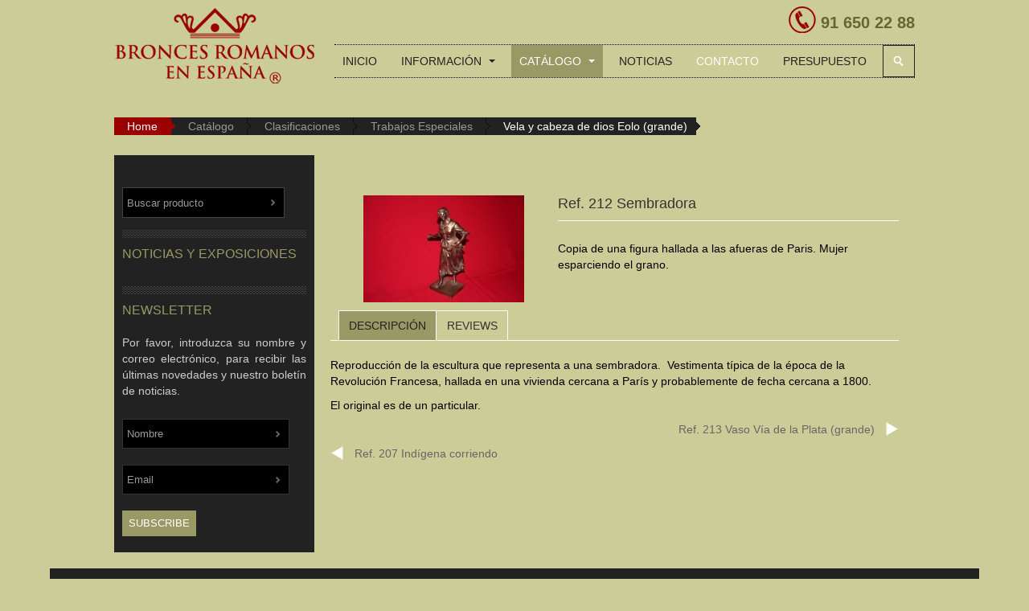

--- FILE ---
content_type: text/html; charset=utf-8
request_url: https://www.broncesromanos.com/catalogo/clasificaciones/trabajos-especiales/ref-212-sembradora-detail
body_size: 6903
content:

<!DOCTYPE html>
<html prefix="og: http://ogp.me/ns#" lang="es-es" dir="ltr" class="com_virtuemart view-productdetails itemid-604 mm-hover j25">

  <head>
      <base href="https://www.broncesromanos.com/catalogo/clasificaciones/trabajos-especiales/ref-212-sembradora-detail" />
  <meta http-equiv="content-type" content="text/html; charset=utf-8" />
  <meta name="keywords" content="replicas, bronce, romano, esculturas romanas, motivos romanos, dioses romanos, esculturas en bronce, arte romano." />
  <meta name="title" content="Ref. 212 Sembradora" />
  <meta name="description" content="Catálogo completo de réplicas en bronce de la época romana..Extensa colección de figuras y motivos romanos" />
  <title>Trabajos Especiales : Ref. 212 Sembradora</title>
  <link href="/catalogo/clasificaciones/ref-212-sembradora-detail" rel="canonical" />
  <link href="/templates/ja_hawkstore/favicon.ico" rel="shortcut icon" type="image/vnd.microsoft.icon" />
  <link href="https://www.broncesromanos.com/component/search/?Itemid=604&amp;limit=int&amp;virtuemart_product_id=322&amp;virtuemart_category_id=8&amp;format=opensearch" rel="search" title="Buscar Bronces Romanos" type="application/opensearchdescription+xml" />
  <link rel="stylesheet" href="/templates/ja_hawkstore/css/bootstrap.css" type="text/css" />
  <link rel="stylesheet" href="/media/k2/assets/css/k2.fonts.css?v2.7.1" type="text/css" />
  <link rel="stylesheet" href="/templates/ja_hawkstore/css/k2.css" type="text/css" />
  <link rel="stylesheet" href="/templates/ja_hawkstore/css/vmsite-ltr.css" type="text/css" />
  <link rel="stylesheet" href="/components/com_virtuemart/assets/css/facebox.css" type="text/css" />
  <link rel="stylesheet" href="/media/system/css/modal.css" type="text/css" />
  <link rel="stylesheet" href="/components/com_virtuemart/assets/css/jquery.fancybox-1.3.4.css" type="text/css" />
  <link rel="stylesheet" href="/cache/widgetkit/widgetkit-7f1cd8f1.css" type="text/css" />
  <link rel="stylesheet" href="/templates/system/css/system.css" type="text/css" />
  <link rel="stylesheet" href="/templates/ja_hawkstore/css/template.css" type="text/css" />
  <link rel="stylesheet" href="/templates/ja_hawkstore/css/bootstrap-responsive.css" type="text/css" />
  <link rel="stylesheet" href="/templates/ja_hawkstore/css/template-responsive.css" type="text/css" />
  <link rel="stylesheet" href="/templates/ja_hawkstore/css/megamenu.css" type="text/css" />
  <link rel="stylesheet" href="/templates/ja_hawkstore/css/megamenu-responsive.css" type="text/css" />
  <link rel="stylesheet" href="/templates/ja_hawkstore/css/off-canvas.css" type="text/css" />
  <link rel="stylesheet" href="/templates/ja_hawkstore/fonts/font-awesome/css/font-awesome.min.css" type="text/css" />
  <link rel="stylesheet" href="/templates/ja_hawkstore/css/browserfix.css" type="text/css" />
  <link rel="stylesheet" href="/templates/ja_hawkstore/css/custom.css" type="text/css" />
  <link rel="stylesheet" href="/media/com_acymailing/css/module_default.css" type="text/css" />
  <script src="//ajax.googleapis.com/ajax/libs/jquery/1.8/jquery.min.js" type="text/javascript"></script>
  <script src="/media/k2/assets/js/k2.frontend.js?v2.7.1&amp;sitepath=/" type="text/javascript"></script>
  <script src="/components/com_virtuemart/assets/js/vmsite.js" type="text/javascript"></script>
  <script src="/components/com_virtuemart/assets/js/facebox.js" type="text/javascript"></script>
  <script src="/components/com_virtuemart/assets/js/vmprices.js" type="text/javascript"></script>
  <script src="/media/system/js/mootools-core.js" type="text/javascript"></script>
  <script src="/media/system/js/core.js" type="text/javascript"></script>
  <script src="/media/system/js/modal.js" type="text/javascript"></script>
  <script src="/components/com_virtuemart/assets/js/fancybox/jquery.fancybox-1.3.4.pack.js" type="text/javascript"></script>
  <script src="/media/widgetkit/js/jquery.js" type="text/javascript"></script>
  <script src="/cache/widgetkit/widgetkit-141b0b1e.js" type="text/javascript"></script>
  <script src="/plugins/system/t3/base/js/jquery.equalheight.js" type="text/javascript"></script>
  <script src="/plugins/system/t3/base/bootstrap/js/bootstrap.js" type="text/javascript"></script>
  <script src="/plugins/system/t3/base/js/jquery.tap.min.js" type="text/javascript"></script>
  <script src="/plugins/system/t3/base/js/off-canvas.js" type="text/javascript"></script>
  <script src="/plugins/system/t3/base/js/script.js" type="text/javascript"></script>
  <script src="/plugins/system/t3/base/js/menu.js" type="text/javascript"></script>
  <script src="/plugins/system/t3/base/js/responsive.js" type="text/javascript"></script>
  <script src="/templates/ja_hawkstore/js/script.js" type="text/javascript"></script>
  <script src="/templates/ja_hawkstore/js/javmprices.js" type="text/javascript"></script>
  <script src="/media/com_acymailing/js/acymailing_module.js?v=434" type="text/javascript"></script>
  <script type="text/javascript">
//<![CDATA[ 
vmSiteurl = 'http://www.broncesromanos.com/' ;
vmLang = '&amp;lang=es' ;
Virtuemart.addtocart_popup = '1' ; 
vmCartText = 'el producto fue agregado al carrito.' ;
vmCartError = 'Hubo un error al actualizar su carro' ;
loadingImage = '/components/com_virtuemart/assets/images/facebox/loading.gif' ;
closeImage = '/components/com_virtuemart/assets/images/fancybox/fancy_close.png' ; 
usefancy = false;
//]]>

		window.addEvent('domready', function() {

			SqueezeBox.initialize({});
			SqueezeBox.assign($$('a.modal'), {
				parse: 'rel'
			});
		});
//<![CDATA[
	jQuery(document).ready(function($) {
		$('a.ask-a-question').click( function(){
			$.facebox({
				iframe: '/catalogo/clasificaciones/trabajos-especiales/ref-212-sembradora-detail/askquestion?tmpl=component',
				rev: 'iframe|550|550'
			});
			return false ;
		});
	/*	$('.additional-images a').mouseover(function() {
			var himg = this.href ;
			var extension=himg.substring(himg.lastIndexOf('.')+1);
			if (extension =='png' || extension =='jpg' || extension =='gif') {
				$('.main-image img').attr('src',himg );
			}
			console.log(extension)
		});*/
	});
//]]>

jQuery(document).ready(function() {
	jQuery("a[rel=vm-additional-images]").fancybox({
		"titlePosition" 	: "inside",
		"transitionIn"	:	"elastic",
		"transitionOut"	:	"elastic"
	});
});
	var acymailing = Array();
				acymailing['NAMECAPTION'] = 'Nombre';
				acymailing['NAME_MISSING'] = 'Please enter your name';
				acymailing['EMAILCAPTION'] = 'Email';
				acymailing['VALID_EMAIL'] = 'Please enter a valid e-mail address';
				acymailing['ACCEPT_TERMS'] = 'Please check the Terms and Conditions';
				acymailing['CAPTCHA_MISSING'] = 'Please enter the security code displayed in the image';
				acymailing['NO_LIST_SELECTED'] = 'Please select the lists you want to subscribe to';
		
  </script>

    <script src="/validacion_presupuesto.js"></script>
<!-- META FOR IOS & HANDHELD -->
<meta name="viewport" content="width=device-width, initial-scale=1.0, maximum-scale=1.0, user-scalable=no"/>
<meta name="HandheldFriendly" content="true" />
<meta name="apple-mobile-web-app-capable" content="YES" />
<!-- //META FOR IOS & HANDHELD -->




<!-- Le HTML5 shim, for IE6-8 support of HTML5 elements -->
<!--[if lt IE 9]>
<script src="//html5shim.googlecode.com/svn/trunk/html5.js"></script>
<![endif]-->

<!-- For IE6-8 support of media query -->
<!--[if lt IE 9]>
<script type="text/javascript" src="/plugins/system/t3/base/js/respond.min.js"></script>
<![endif]-->

<!-- You can add Google Analytics here-->
  </head>

  <body>

    
<!-- HEADER -->
<header id="t3-header" class="container t3-header">
  <div class="row">

    <!-- LOGO -->
    <div class="span3 logo">
      <div class="logo-image">
        <h1>
          <a href="/" title="Bronces Romanos">
            <span>Bronces Romanos</span>
          </a>
          <small class="site-slogan hidden-phone"></small>
        </h1>
      </div>
    </div>
    <!-- //LOGO -->
		<!-- MAIN NAVIGATION -->
		<nav id="t3-mainnav" class="t3-mainnav navbar-collapse-fixed-top span9">
		  <div class="navbar">
		    <div class="navbar-inner">
		    
		      <button type="button" class="btn btn-navbar" data-toggle="collapse" data-target=".nav-collapse">
		        <i class="icon-reorder"></i>
		      </button>
		
		  	  <div class="nav-collapse collapse always-show">
		      		        <div  class="t3-megamenu animate elastic"  data-duration="200" data-responsive="true">
<ul itemscope itemtype="http://www.schema.org/SiteNavigationElement" class="nav navbar-nav level0">
<li itemprop='name'  data-id="435" data-level="1">
<a itemprop='url' class="" href="/"   data-target="#">Inicio </a>

</li>
<li itemprop='name' class="dropdown mega" data-id="595" data-level="1">
<a itemprop='url' class=" dropdown-toggle" href="/informacion"   data-target="#" data-toggle="dropdown">Información <em class="caret"></em></a>

<div class="nav-child dropdown-menu mega-dropdown-menu"  ><div class="mega-dropdown-inner">
<div class="row-fluid">
<div class="span12 mega-col-nav" data-width="12"><div class="mega-inner">
<ul itemscope itemtype="http://www.schema.org/SiteNavigationElement" class="mega-nav level1">
<li itemprop='name'  data-id="596" data-level="2">
<a itemprop='url' class="" href="/informacion/introduccion"   data-target="#">Introducción </a>

</li>
<li itemprop='name'  data-id="597" data-level="2">
<a itemprop='url' class="" href="/informacion/presentacion"   data-target="#">Presentación </a>

</li>
<li itemprop='name'  data-id="598" data-level="2">
<a itemprop='url' class="" href="/informacion/modelos-por-encargo"   data-target="#">Modelos por encargo </a>

</li>
</ul>
</div></div>
</div>
</div></div>
</li>
<li itemprop='name' class="active dropdown mega" data-id="601" data-level="1">
<a itemprop='url' class=" dropdown-toggle" href="/catalogo"   data-target="#" data-toggle="dropdown">Catálogo <em class="caret"></em></a>

<div class="nav-child dropdown-menu mega-dropdown-menu"  ><div class="mega-dropdown-inner">
<div class="row-fluid">
<div class="span12 mega-col-nav" data-width="12"><div class="mega-inner">
<ul itemscope itemtype="http://www.schema.org/SiteNavigationElement" class="mega-nav level1">
<li itemprop='name'  data-id="600" data-level="2">
<a itemprop='url' class="" href="/catalogo/catalogo-completo"   data-target="#">Catálogo Completo </a>

</li>
<li itemprop='name' class="active dropdown-submenu mega" data-id="512" data-level="2">
<a itemprop='url' class="" href="/catalogo/clasificaciones"   data-target="#">Clasificaciones </a>

<div class="nav-child dropdown-menu mega-dropdown-menu"  ><div class="mega-dropdown-inner">
<div class="row-fluid">
<div class="span12 mega-col-nav" data-width="12"><div class="mega-inner">
<ul itemscope itemtype="http://www.schema.org/SiteNavigationElement" class="mega-nav level2">
<li itemprop='name'  data-id="602" data-level="3">
<a itemprop='url' class="" href="/catalogo/clasificaciones/mundo-romano"   data-target="#">Mundo Romano </a>

</li>
<li itemprop='name'  data-id="603" data-level="3">
<a itemprop='url' class="" href="/catalogo/clasificaciones/mundo-ibero"   data-target="#">Mundo Íbero </a>

</li>
<li itemprop='name'  data-id="605" data-level="3">
<a itemprop='url' class="" href="/catalogo/clasificaciones/otras-civilizaciones"   data-target="#">Otras Civilizaciones </a>

</li>
<li itemprop='name' class="current active" data-id="604" data-level="3">
<a itemprop='url' class="" href="/catalogo/clasificaciones/trabajos-especiales"   data-target="#">Trabajos Especiales </a>

</li>
</ul>
</div></div>
</div>
</div></div>
</li>
<li itemprop='name'  data-id="513" data-level="2">
<a itemprop='url' class="" href="/catalogo/referencias"   data-target="#">Referencias </a>

</li>
<li itemprop='name'  data-id="607" data-level="2">
<a itemprop='url' class="" href="/catalogo/musee-departemental-arles-antique"   data-target="#">Musée Départemental Arlés Antique. Arlés (Francia) </a>

</li>
</ul>
</div></div>
</div>
</div></div>
</li>
<li itemprop='name'  data-id="599" data-level="1">
<a itemprop='url' class="" href="/noticias"   data-target="#">Noticias </a>

</li>
<li itemprop='name' class="hightline" data-id="497" data-level="1" data-class="hightline">
<a itemprop='url' class="" href="/contacto"   data-target="#">Contacto </a>

</li>
<li itemprop='name'  data-id="636" data-level="1">
<a itemprop='url' class="" href="/presupuesto"   data-target="#">presupuesto </a>

</li>
<li itemprop='name' class="dropdown mega search mega-align-right" data-id="553" data-level="1" data-class="search" data-alignsub="right">
<a itemprop='url' class=" dropdown-toggle" href="#"   data-target="#" data-toggle="dropdown">Buscar<em class="caret"></em></a>

<div class="nav-child dropdown-menu mega-dropdown-menu search"   data-class="search"><div class="mega-dropdown-inner">
<div class="row-fluid">
<div class="span12 mega-col-module" data-width="12" data-position="63"><div class="mega-inner">
<div class="t3-module module " id="Mod63"><div class="module-inner"><h3 class="module-title "><span>Search</span></h3><div class="module-ct"><div class="search">
	<form action="/catalogo/clasificaciones/trabajos-especiales" method="post" class="form-inline form-search">
		<label for="mod-search-searchword" class="element-invisible">Buscar...</label> <input name="searchword" id="mod-search-searchword" maxlength="20"  class="input" type="text" size="20" placeholder="Buscar..." />		<input type="hidden" name="task" value="search" />
		<input type="hidden" name="option" value="com_search" />
		<input type="hidden" name="Itemid" value="604" />
	</form>
</div>
</div></div></div>
</div></div>
</div>
</div></div>
</li>
</ul>
</div>
		      		  		</div>
		    </div>
		  </div>
		</nav>
		<!-- //MAIN NAVIGATION -->

				    <!-- Language Switcher -->
		    <div class="languageswitcher pull-right">     
		      

<div class="custom"  >
	<div style="margin:-90px 0px 0px 0px; text-align:right;">
<div style="font-size:20px; font-weight:bold; color:#663;"><img src="/images/stories/img/tel-icon-1.png" alt="" /> 91 650 22 88 </div>
</div></div>

		    </div>
		    <!-- //Language Switcher -->
		
		  </div>
</header>
<!-- //HEADER -->

    
    


	
<!-- NAV HELPER -->
<nav class="container t3-navhelper">
  <div class="">
    
<ul class="breadcrumb ">
	<li class="active">Está aquí: &#160;</li><li><a href="/" class="pathway">Home</a><span class="divider"><img src="/media/system/images/arrow.png" alt=""  /></span></li><li><a href="/catalogo" class="pathway">Catálogo</a><span class="divider"><img src="/media/system/images/arrow.png" alt=""  /></span></li><li><a href="/catalogo/clasificaciones" class="pathway">Clasificaciones</a><span class="divider"><img src="/media/system/images/arrow.png" alt=""  /></span></li><li><a href="/catalogo/clasificaciones/trabajos-especiales" class="pathway">Trabajos Especiales</a><span class="divider"><img src="/media/system/images/arrow.png" alt=""  /></span></li><li><span>Vela y cabeza de dios Eolo (grande)</span></li></ul>

  </div>
</nav>
<!-- //NAV HELPER -->

    
<section id="t3-mainbody" class="container t3-mainbody">
  <div class="row">

    <!-- MAIN CONTENT -->
    <div id="t3-content" class="t3-content span9 offset3"  data-default="span9 offset3" data-xtablet="span8 offset4" data-tablet="span12">
      <div class="main-container">
                
<div id="system-message-container">
</div>
        
<div class="productdetails-view productdetails">
		<div class="width40 floatleft">
			<div class="main-image">

	<a title="resized_img_4645" rel='vm-additional-images' href="https://www.broncesromanos.com/images/stories/virtuemart/product/resized_img_4645.jpg"><img src="/images/stories/virtuemart/product/resized/resized_img_4645_200x150.jpg" alt="resized_img_4645"  /></a>
	 <div class="clear"></div>
</div>
		</div>
		<div class="width60 floatright">
    
        <h1>Ref. 212 Sembradora</h1>
    
    
        <div class="icons">
	    	        	<div class="clear"></div>
    </div>
    
    
    <div>

	    <div class="spacer-buy-area">

		
		<div class="product-price" id="productPrice322">
	</div>

		
<div class="addtocart-area">

	<form method="post" class="ja-vm-product" action="/catalogo/clasificaciones/trabajos-especiales">
                <input name="quantity" type="hidden" value="1" />
				<input type="hidden" class="pname" value="Ref. 212 Sembradora"/>
		<input type="hidden" name="option" value="com_virtuemart"/>
		<input type="hidden" name="view" value="cart"/>
		<noscript><input type="hidden" name="task" value="add"/></noscript>
		<input type="hidden" name="virtuemart_product_id[]" value="322"/>
	</form>

	<div class="clear"></div>
</div>

		

		
	    </div>
	
    </div>

	
	
    	        <div class="product-short-description">
	    Copia de una figura hallada a las afueras de Paris. Mujer esparciendo el grano.        </div>
			</div>
	<div class="clear"></div>
	<div class="productdetails-tabs">
	  <ul class="nav nav-tabs">
			<li class="active"><a href="#desc" data-toggle="tab">Descripción</a></li>
			<li><a href="#review" data-toggle="tab">Reviews</a></li>
		</ul>
		<div class="tab-content">
			<div id="desc" class="tab-pane fade active in">
									  <div class="product-description">
										<p>Reproducción de la escultura que representa a una sembradora.  Vestimenta típica de la época de la Revolución Francesa, hallada en una vivienda cercana a París y probablemente de fecha cercana a 1800.</p>
<p>El original es de un particular.</p>				  </div>
								</div>
			<div id="review" class="tab-pane fade">
							</div>
		</div>
	</div>
         <div class="product-neighbours">
	    <a href="/catalogo/clasificaciones/trabajos-especiales/ref-207-indigena-corriendo-detail" class="previous-page">Ref. 207 Indígena corriendo</a><a href="/catalogo/clasificaciones/trabajos-especiales/ref-213-vaso-con-la-via-de-la-plata-grande-detail" class="next-page">Ref. 213 Vaso Vía de la Plata (grande)</a>    	<div class="clear"></div>
        </div>
    	
	
	
	
	
	
	<?php/*
// Product Navigation
if (VmConfig::get('product_navigation', 1)) {
*/
?>
<!-- <div class="product-neighbours"> -->
<!-- <div class="clear"></div>
</div> -->

	
	
	
	
	
	
	
	
	
	

		<div class="back-to-category">
    	<a href="/catalogo/clasificaciones/trabajos-especiales" class="product-details" title="Trabajos Especiales">Regresar a: Trabajos Especiales</a>
	</div>
	<div class="clear"></div>
  </div>

      </div>
    </div>
    <!-- //MAIN CONTENT -->

        <div class="t3-sidebar span3 offset-12"  data-default="span3 offset-12" data-xtablet="span4 offset-12" data-tablet="span12">
            <!-- SIDEBAR 1 -->
      <div class="t3-sidebar t3-sidebar-1 span3 t3respon" data-default="span3" data-tablet="span6">
        <div class="t3-module module " id="Mod98"><div class="module-inner"><div class="module-ct"><!--BEGIN Search Box -->
<form action="/catalogo/clasificaciones/trabajos-especiales/search" method="get">
<div class="search">
<input style="height:16px;vertical-align :middle;" name="keyword" id="mod_virtuemart_search" maxlength="20" alt="Buscar" class="inputbox" type="text" size="20" value="Buscar producto"  onblur="if(this.value=='') this.value='Buscar producto';" onfocus="if(this.value=='Buscar producto') this.value='';" /></div>
		<input type="hidden" name="limitstart" value="0" />
		<input type="hidden" name="option" value="com_virtuemart" />
		<input type="hidden" name="view" value="category" />

	  </form>

<!-- End Search Box -->
</div></div></div><div class="t3-module module " id="Mod136"><div class="module-inner"><h3 class="module-title "><span>Noticias y Exposiciones</span></h3><div class="module-ct"><ul class="latestnews">
</ul>
</div></div></div><div class="t3-module module " id="Mod110"><div class="module-inner"><h3 class="module-title "><span>Newsletter</span></h3><div class="module-ct"><div class="acymailing_module" id="acymailing_module_formAcymailing49801">
	<div class="acymailing_fulldiv" id="acymailing_fulldiv_formAcymailing49801"  >
		<form id="formAcymailing49801" action="/catalogo/clasificaciones/trabajos-especiales" onsubmit="return submitacymailingform('optin','formAcymailing49801')" method="post" name="formAcymailing49801"  >
		<div class="acymailing_module_form" >
			<span class="acymailing_introtext"><p style="text-align:justify;color:#CCC;">Por favor, introduzca su nombre y correo electrónico, para recibir las últimas novedades y nuestro boletín de noticias.</p></span>						<table class="acymailing_form">
				<tr>
												<td class="acyfield_name">
								<input id="user_name_formAcymailing49801"  onfocus="if(this.value == 'Nombre') this.value = '';" onblur="if(this.value=='') this.value='Nombre';" class="inputbox" type="text" name="user[name]" style="width:196px" value="Nombre" />
							</td> </tr><tr>							<td class="acyfield_email">
								<input id="user_email_formAcymailing49801"  onfocus="if(this.value == 'Email') this.value = '';" onblur="if(this.value=='') this.value='Email';" class="inputbox" type="text" name="user[email]" style="width:196px" value="Email" />
							</td> </tr><tr>
					<td  class="acysubbuttons">
												<input class="button subbutton btn btn-primary" type="submit" value="Subscribe" name="Submit" onclick="try{ return submitacymailingform('optin','formAcymailing49801'); }catch(err){alert('The form could not be submitted '+err);return false;}"/>
											</td>
				</tr>
			</table>
						<input type="hidden" name="ajax" value="0"/>
			<input type="hidden" name="ctrl" value="sub"/>
			<input type="hidden" name="task" value="notask"/>
			<input type="hidden" name="redirect" value="http%3A%2F%2Fwww.broncesromanos.com%2Fcatalogo%2Fclasificaciones%2Ftrabajos-especiales%2Fref-212-sembradora-detail"/>
			<input type="hidden" name="redirectunsub" value="http%3A%2F%2Fwww.broncesromanos.com%2Fcatalogo%2Fclasificaciones%2Ftrabajos-especiales%2Fref-212-sembradora-detail"/>
			<input type="hidden" name="option" value="com_acymailing"/>
						<input type="hidden" name="hiddenlists" value="1"/>
			<input type="hidden" name="acyformname" value="formAcymailing49801" />
									</div>
		</form>
	</div>
	</div>
</div></div></div>
      </div>
      <!-- //SIDEBAR 1 -->
      
          </div>
      </div>
</section> 
    
    

    
    
<!-- FOOTER -->
<footer id="t3-footer" class="wrap t3-footer">

  <!-- FOOT NAVIGATION -->
  <div class="container">
    <div class="row">
      <div class="span6">
          	<!-- SPOTLIGHT -->
	<div class="t3-spotlight t3-footnav  row-fluid">
					<div class="span12 item-first" data-default="span12">
								<div class="t3-module module " id="Mod109"><div class="module-inner"><h3 class="module-title "><span>Contacto</span></h3><div class="module-ct">

<div class="custom"  >
	<p><a href="/josemarialagunas@hotmail.com"><span class="__cf_email__" data-cfemail="bbd1d4c8ded6dac9d2dad7dadcced5dac8fbd3d4cfd6dad2d795d8d4d6">[email&#160;protected]</span> </a><br /><a href="/bre@broncesromanos.com"><span class="__cf_email__" data-cfemail="47253522072535282924223435282a262928346924282a">[email&#160;protected]</span> </a></p>
<p>Teléfono: +34 91 650 22 88 <br />Fax: +34 91 650 23 11<br />Móvil: +34 606 724 603</p>
<p>C/Hiedra, 402 Bajo Izq,
28109 Alcobendas (Madrid), España</p>
</div>
</div></div></div>
							</div>
			</div>
<!-- SPOTLIGHT -->
      </div>

      <div class="footer-5 span3">
          <div class="t3-module module " id="Mod106"><div class="module-inner"><h3 class="module-title "><span>Menú Principal</span></h3><div class="module-ct">
<ul class="nav ">
<li class="item-435"><a href="/" >Inicio</a></li><li class="item-595 parent"><a href="/informacion" >Información</a></li><li class="item-601 active deeper dropdown parent"><a class="dropdown-toggle" href="/catalogo"  data-toggle="dropdown">Catálogo<em class="caret"></em></a><ul class="nav-child unstyled small dropdown-menu"><li class="item-600"><a href="/catalogo/catalogo-completo" >Catálogo Completo</a></li><li class="item-512 active dropdown-submenu parent"><a href="/catalogo/clasificaciones" >Clasificaciones</a><ul class="nav-child unstyled small dropdown-menu"><li class="item-602"><a href="/catalogo/clasificaciones/mundo-romano" >Mundo Romano</a></li><li class="item-603"><a href="/catalogo/clasificaciones/mundo-ibero" >Mundo Íbero</a></li><li class="item-605"><a href="/catalogo/clasificaciones/otras-civilizaciones" >Otras Civilizaciones</a></li><li class="item-604 current active"><a href="/catalogo/clasificaciones/trabajos-especiales" >Trabajos Especiales</a></li></ul></li><li class="item-513"><a href="/catalogo/referencias" >Referencias</a></li><li class="item-607"><a href="/catalogo/musee-departemental-arles-antique" >Musée Départemental Arlés Antique. Arlés (Francia)</a></li></ul></li><li class="item-599"><a href="/noticias" >Noticias</a></li><li class="item-497"><a href="/contacto" >Contacto</a></li><li class="item-636"><a href="/presupuesto" >presupuesto</a></li><li class="item-553">	<a href="#" >Buscar</a></li></ul>
</div></div></div>
      </div>
    
      <div class="footer-6 span3">
          <div class="t3-module module " id="Mod107"><div class="module-inner"><h3 class="module-title "><span>Catálogo</span></h3><div class="module-ct">
<ul class="nav ">
<li class="item-532"><a href="/catalogo-completo" >Catálogo Completo</a></li><li class="item-533"><a href="/clasificaciones" >Clasificaciones</a></li><li class="item-534"><a href="/referencias" >Referencias</a></li><li class="item-535"><a href="/musee-departemental-arles-antique" >Musée Départemental Arles Antique</a></li></ul>
</div></div></div>
      </div>
    </div>
  </div>
  <!-- //FOOT NAVIGATION -->

  <section class="t3-copyright">
    <div class="container">
      <div class="row">
        <div class="span12 copyright">
        	<small>Dise&ntilde;ado por <a href="http://www.memorandum.net/" title="Memorandum Multimedia">Memorandum Multimedia</a>.</small>
          
        </div>
              </div>
    </div>
  </section>

</footer>
<!-- //FOOTER -->
    
  <script data-cfasync="false" src="/cdn-cgi/scripts/5c5dd728/cloudflare-static/email-decode.min.js"></script><script defer src="https://static.cloudflareinsights.com/beacon.min.js/vcd15cbe7772f49c399c6a5babf22c1241717689176015" integrity="sha512-ZpsOmlRQV6y907TI0dKBHq9Md29nnaEIPlkf84rnaERnq6zvWvPUqr2ft8M1aS28oN72PdrCzSjY4U6VaAw1EQ==" data-cf-beacon='{"version":"2024.11.0","token":"d0ae995ea8564e27b236726e41290ae2","r":1,"server_timing":{"name":{"cfCacheStatus":true,"cfEdge":true,"cfExtPri":true,"cfL4":true,"cfOrigin":true,"cfSpeedBrain":true},"location_startswith":null}}' crossorigin="anonymous"></script>
</body>

</html>

--- FILE ---
content_type: text/css
request_url: https://www.broncesromanos.com/templates/ja_hawkstore/css/template.css
body_size: 13970
content:


.jumbotron {
  position: relative;
  padding: 40px 0;
}
.jumbotron h1 {
  font-size: 52px;
  letter-spacing: -1px;
  line-height: 1;
  margin: 0 0 10px 0;
}
.jumbotron p {
  font-size: 19.5px;
  line-height: 1.275;
  margin: 0 0 20px 0;
}
.jumbotron .btn {
  margin-top: 10px;
}
.jumbotron .btn-large {
  margin-top: 20px;
  font-size: 17px;
}
.masthead {
  padding: 80px 0 60px;
  text-align: center;
}
.masthead h1 {
  font-size: 91px;
}
.masthead p {
  font-size: 39px;
}
.masthead .btn-large {
  font-size: 26px;
  padding: 13px 26px;
}
.jumbotron.has-image {
  -webkit-box-sizing: border-box;
  -moz-box-sizing: border-box;
  box-sizing: border-box;
}
.masthead.has-image {
  text-align: left;
}
.thumbnails {
  margin-bottom: 20px;
  margin-left: 0px;
  list-style: none;
  *zoom: 1;
}
.thumbnails:before,
.thumbnails:after {
  display: table;
  content: "";
  line-height: 0;
}
.thumbnails:after {
  clear: both;
}
.row-fluid .thumbnails {
  margin-left: 0;
}
.thumbnails > li {
  float: left;
  position: relative;
  margin-bottom: 20px;
  margin-left: 0px;
}
.thumbnail {
  border: 1px solid #FFF;
  display: block;
  padding: 4px;
  line-height: 20px;
  -webkit-border-radius: 4px;
  -moz-border-radius: 4px;
  border-radius: 4px;
  -webkit-box-shadow: 0 1px 3px rgba(0,0,0,0.055);
  -moz-box-shadow: 0 1px 3px rgba(0,0,0,0.055);
  box-shadow: 0 1px 3px rgba(0,0,0,0.055);
  -webkit-transition: all .2s ease-in-out;
  -moz-transition: all .2s ease-in-out;
  -o-transition: all .2s ease-in-out;
  transition: all .2s ease-in-out;
}
a.thumbnail:hover {
  border-color: #999966;
  -webkit-box-shadow: 0 1px 4px rgba(0,105,214,0.25);
  -moz-box-shadow: 0 1px 4px rgba(0,105,214,0.25);
  box-shadow: 0 1px 4px rgba(0,105,214,0.25);
}
.thumbnail > img {
  display: block;
  max-width: 100%;
  margin-left: auto;
  margin-right: auto;
}
.thumbnail .caption {
  padding: 9px;
  color: #666;
}
.thumbnails.paper > li:before,
.thumbnails.paper > li:after {
  content: '';
  position: absolute;
  z-index: -2;
  bottom: 15px;
  left: 10px;
  width: 50%;
  height: 20%;
  box-shadow: 0 15px 10px rgba(0,0,0,0.7);
  -webkit-transform: rotate(-3deg);
  -moz-transform: rotate(-3deg);
  -ms-transform: rotate(-3deg);
  -o-transform: rotate(-3deg);
  transform: rotate(-3deg);
}
.thumbnails.paper > li:after {
  right: 10px;
  left: auto;
  -webkit-transform: rotate(3deg);
  -moz-transform: rotate(3deg);
  -ms-transform: rotate(3deg);
  -o-transform: rotate(3deg);
  transform: rotate(3deg);
}
.thumbnails.paper .thumbnail {
  border: none;
  padding: 0;
  -webkit-box-shadow: none;
  -moz-box-shadow: none;
  box-shadow: none;
}
.thumbnails.paper a.thumbnail.paper:hover {
  -webkit-box-shadow: none;
  -moz-box-shadow: none;
  box-shadow: none;
}
.t3-logo,
.t3-logo-small {
  display: block;
  text-decoration: none;
  text-indent: -9999em;
  text-align: left;
  background-repeat: no-repeat;
  background-position: center;
}
.t3-logo {
  width: 182px;
  height: 50px;
}
.t3-logo-small {
  width: 60px;
  height: 30px;
}
.t3-logo,
.t3-logo-color {
  background-image: url("http://joomlart.s3.amazonaws.com/images/jat3v3-documents/logo-complete/t3logo-big-color.png");
}
.t3-logo-small,
.t3-logo-small.t3-logo-color {
  background-image: url("http://joomlart.s3.amazonaws.com/images/jat3v3-documents/logo-complete/t3logo-small-color.png");
}
.t3-logo-dark {
  background-image: url("http://joomlart.s3.amazonaws.com/images/jat3v3-documents/logo-complete/t3logo-big-dark.png");
}
.t3-logo-small.t3-logo-dark {
  background-image: url("http://joomlart.s3.amazonaws.com/images/jat3v3-documents/logo-complete/t3logo-small-dark.png");
}
.t3-logo-light {
  background-image: url("http://joomlart.s3.amazonaws.com/images/jat3v3-documents/logo-complete/t3logo-big-light.png");
}
.t3-logo-small.t3-logo-light {
  background-image: url("http://joomlart.s3.amazonaws.com/images/jat3v3-documents/logo-complete/t3logo-small-light.png");
}

.wrap {
  width: auto;
  clear: both;
}
.offset-12 {
  margin-left: -936px;
}
.offset-11 {
  margin-left: -858px;
}
.offset-10 {
  margin-left: -780px;
}
.offset-9 {
  margin-left: -702px;
}
.offset-8 {
  margin-left: -624px;
}
.offset-7 {
  margin-left: -546px;
}
.offset-6 {
  margin-left: -468px;
}
.offset-5 {
  margin-left: -390px;
}
.offset-4 {
  margin-left: -312px;
}
.offset-3 {
  margin-left: -234px;
}
.offset-2 {
  margin-left: -156px;
}
.offset-1 {
  margin-left: -78px;
}
.row-fluid .spanfirst {
  margin-left: 0 !important;
}

.wrap {
  width: auto;
  clear: both;
}
.main-container {
	background-color:#CCCC99;
	padding: 10px 0px 40px 40px;
/*  padding: 20px 40px;*/
}
.t3-sidebar {
  padding-top: 20px;
}

body {
  background-color: #CCCC99;
 /* background-image: url("../images/body-bg.jpg"); */
  color: #000;
  font-family: Verdana, Geneva, sans-serif;
  font-size: 14px;
  line-height: 20px;
  margin: 0;
}
.container {
  background-color: #CCCC99;
  padding-left: 80px;
  padding-right: 80px;
  overflow: visible !important;
}
a {
  color: #666666;
  text-decoration: none;
  outline: none;
}
a:hover {
  color: #333333;
  text-decoration: none;
}
/*
a:visited {
  color: #444444;
}
*/
img {
  max-width: 100% !important;
  margin-bottom:10px;
}
.img-rounded {
  -webkit-border-radius: 4px;
  -moz-border-radius: 4px;
  border-radius: 4px;
}
.img-polaroid {
  padding: 4px;
  background-color: #fff;
  border: 1px solid #ccc;
  border: 1px solid rgba(0,0,0,0.2);
  -webkit-box-shadow: 0 1px 3px rgba(0,0,0,0.1);
  -moz-box-shadow: 0 1px 3px rgba(0,0,0,0.1);
  box-shadow: 0 1px 3px rgba(0,0,0,0.1);
}
.img-circle {
  -webkit-border-radius: 500px;
  -moz-border-radius: 500px;
  border-radius: 500px;
}
table {
  background-color: transparent;
  border-collapse: collapse;
  border-spacing: 0;
}
th,
td {
  line-height: 20px;
  padding: 8px 10px;
  text-align: left;
  vertical-align: top;
}
td {
  border-top: 1px solid #ddd;
}
th {
  background: #444;
  color: #eee;
  font-weight: normal;
}
th a {
  color: #eee;
}
th a:hover,
th a:focus,
th a:active {
  color: #fff;
}
.cat-list-row0:hover,
.cat-list-row1:hover {
  background: #f5f5f5;
}
.cat-list-row1,
tr.cat-list-row1 td {
  background: #f9f9f9;
}
table.contentpane,
table.tablelist,
table.category,
table.admintable,
table.blog {
  width: 100%;
}
table.contentpaneopen {
  border: 0;
}
.row-even,
.row-odd {
  padding: 5px;
  width: 99%;
  border-bottom: 1px solid #ddd;
}
.row-odd {
  background-color: transparent;
}
.row-even {
  background-color: #f9f9f9;
}
.blog-row-rule,
.blog-item-rule {
  border: 0;
}
.row-fluid .row-reveal {
  visibility: hidden;
}
.row-fluid:hover .row-reveal {
  visibility: visible;
}
.nav-list > li.offset > a {
  padding-left: 30px;
  font-size: 12px;
}
.blog-row-rule,
.blog-item-rule {
  border: 0;
}
.list-striped,
.row-striped {
  list-style: none;
  line-height: 18px;
  text-align: left;
  vertical-align: middle;
  border-top: 1px solid #ddd;
  margin-left: 0;
}
.list-striped li,
.list-striped dd,
.row-striped .row,
.row-striped .row-fluid {
  border-bottom: 1px solid #ddd;
  padding: 10px 15px;
}
.list-striped li:nth-child(odd),
.list-striped dd:nth-child(odd),
.row-striped .row:nth-child(odd),
.row-striped .row-fluid:nth-child(odd) {
  background-color: #f9f9f9;
}
.list-striped li:hover,
.list-striped dd:hover,
.row-striped .row:hover,
.row-striped .row-fluid:hover {
  background-color: #f5f5f5;
}
.row-striped .row-fluid {
  width: 97%;
}
.row-striped .row-fluid [class*="span"] {
  min-height: 10px;
}
.row-striped .row-fluid [class*="span"] {
  margin-left: 8px;
}
.row-striped .row-fluid [class*="span"]:first-child {
  margin-left: 0;
}
.list-condensed li {
  padding: 5px 10px;
}
.row-condensed .row,
.row-condensed .row-fluid {
  padding: 5px 10px;
}
.list-bordered,
.row-bordered {
  list-style: none;
  line-height: 18px;
  text-align: left;
  vertical-align: middle;
  margin-left: 0;
  border: 1px solid #ddd;
  -webkit-border-radius: 4px;
  -moz-border-radius: 4px;
  border-radius: 4px;
}
.star {
  color: #c00;
}
.red {
  color: #c00;
}
.center,
.table td.center,
.table th.center {
  text-align: center;
}
hr {
  margin: 20px 0;
  border: 0;
  border-top: 1px solid #eee;
  border-bottom: 1px solid #fff;
}
hr.hr-condensed {
  margin: 10px 0;
}
.element-invisible {
  position: absolute;
  padding: 0;
  margin: 0;
  border: 0;
  height: 1px;
  width: 1px;
  overflow: hidden;
}
.width-auto {
  width: auto;
}

form {
  margin: 0 0 5px;
}
select,
textarea,
input[type="text"],
input[type="password"],
input[type="datetime"],
input[type="datetime-local"],
input[type="date"],
input[type="month"],
input[type="time"],
input[type="week"],
input[type="number"],
input[type="email"],
input[type="url"],
input[type="search"],
input[type="tel"],
input[type="color"],
.uneditable-input {
  -webkit-border-radius: 0px;
  -moz-border-radius: 0px;
  border-radius: 0px;
  -webkit-box-shadow: none;
  -moz-box-shadow: none;
  box-shadow: none;
}
input,
textarea {
  width: 210px;
}
textarea,
input[type="text"],
input[type="password"],
input[type="datetime"],
input[type="datetime-local"],
input[type="date"],
input[type="month"],
input[type="time"],
input[type="week"],
input[type="number"],
input[type="email"],
input[type="url"],
input[type="search"],
input[type="tel"],
input[type="color"],
.uneditable-input {
	background: url("../images/icon_newsleter_ltr.png") no-repeat scroll 95% center #000;
	border: 1px solid #444;
	 padding: 10px 5px;
	 color: #999;
	
	
  -webkit-box-shadow: none;
  -moz-box-shadow: none;
  box-shadow: none;
  -webkit-border-radius: 0px;
  -moz-border-radius: 0px;
  border-radius: 0px;
  -webkit-transition: none;
  -moz-transition: none;
  -o-transition: none;
  transition: none;
}
textarea:focus,
input[type="text"]:focus,
input[type="password"]:focus,
input[type="datetime"]:focus,
input[type="datetime-local"]:focus,
input[type="date"]:focus,
input[type="month"]:focus,
input[type="time"]:focus,
input[type="week"]:focus,
input[type="number"]:focus,
input[type="email"]:focus,
input[type="url"]:focus,
input[type="search"]:focus,
input[type="tel"]:focus,
input[type="color"]:focus,
.uneditable-input:focus {
  border-color: #999966;
  -webkit-box-shadow: none;
  -moz-box-shadow: none;
  box-shadow: none;
}
input[type="file"],
input[type="image"],
input[type="submit"],
input[type="reset"],
input[type="button"],
input[type="radio"],
input[type="checkbox"] {
  width: auto;
}
select,
input[type="file"] {
  height: 30px;
  line-height: 30px;
}
select {
  width: 220px;
  border: 1px solid #FFF;
}
select[multiple],
select[size] {
  height: auto;
}
.radio,
.checkbox {
  padding-left: 18px;
}
.radio input[type="radio"],
.checkbox input[type="checkbox"] {
  margin-left: -18px;
}
.controls > .radio:first-child,
.controls > .checkbox:first-child {
  padding-top: 5px;
}
.radio.inline,
.checkbox.inline {
  padding-top: 5px;
  margin-bottom: 0;
}
.radio.inline + .radio.inline,
.checkbox.inline + .checkbox.inline {
  margin-left: 10px;
}
.radio.btn-group input[type=radio] {
  display: none;
}
.radio.btn-group > label:first-of-type {
  margin-left: 0;
  -webkit-border-bottom-left-radius: 4px;
  border-bottom-left-radius: 4px;
  -webkit-border-top-left-radius: 4px;
  border-top-left-radius: 4px;
  -moz-border-radius-bottomleft: 4px;
  -moz-border-radius-topleft: 4px;
}
fieldset.radio.btn-group {
  padding-left: 0;
}
.input-mini {
  width: 60px;
}
.input-small {
  width: 90px;
}
.input-medium {
  width: 150px;
}
.input-large {
  width: 210px;
}
.input-xlarge {
  width: 270px;
}
.input-xxlarge {
  width: 530px;
}
.form-actions {
  padding: 0;
  margin-top: 0;
  margin-bottom: 0;
  background-color: #fff;
  border-top: none;
}
.help-block,
.help-inline {
  color: #8c8c8c;
}
.help-block {
  margin-bottom: 10px;
}
.input-append,
.input-prepend {
  margin-bottom: 5px;
}
.form-search input,
.form-search textarea,
.form-search select,
.form-search .help-inline,
.form-search .uneditable-input,
.form-search .input-prepend,
.form-search .input-append,
.form-inline input,
.form-inline textarea,
.form-inline select,
.form-inline .help-inline,
.form-inline .uneditable-input,
.form-inline .input-prepend,
.form-inline .input-append,
.form-horizontal input,
.form-horizontal textarea,
.form-horizontal select,
.form-horizontal .help-inline,
.form-horizontal .uneditable-input,
.form-horizontal .input-prepend,
.form-horizontal .input-append {
  margin-bottom: 0;
}
.form-search .input-append,
.form-inline .input-append,
.form-search .input-prepend,
.form-inline .input-prepend {
  margin-bottom: 0;
}
.form-search .radio,
.form-search .checkbox,
.form-inline .radio,
.form-inline .checkbox {
  padding-left: 0;
  margin-bottom: 0;
}
.form-search .radio input[type="radio"],
.form-search .checkbox input[type="checkbox"],
.form-inline .radio input[type="radio"],
.form-inline .checkbox input[type="checkbox"] {
  margin-right: 3px;
  margin-left: 0;
}
.control-group {
  margin-bottom: 10px;
}
legend + .control-group {
  margin-top: 20px;
}
.form-horizontal .control-group {
  margin-bottom: 20px;
}
.form-horizontal .control-label {
  width: 140px;
  padding-top: 5px;
  text-align: right;
}
.form-horizontal .controls {
  margin-left: 160px;
}
.form-horizontal .help-block {
  margin-top: 10px;
  margin-bottom: 0;
}
.form-horizontal .form-actions {
  padding-left: 160px;
}
.form-vertical .control-label {
  float: none;
  width: auto;
  padding-right: 0;
  padding-top: 0;
  text-align: left;
}
.form-vertical .controls {
  margin-left: 0;
}
.btn,
.button,
button,
input[type="submit"],
a.continue_link {
  background: #000;
  color: #fff;
  padding: 6px 14px;
  border: 0;
  -webkit-border-radius: 0px;
  -moz-border-radius: 0px;
  border-radius: 0px;
  -webkit-box-shadow: none;
  -moz-box-shadow: none;
  box-shadow: none;
  text-shadow: none;
  line-height: 20px;
  display: inline-block;
  text-transform:uppercase;
  font-weight: normal;
}
.btn:hover,
.btn a.btn:hover,
.button:hover,
.button a.btn:hover,
button:hover,
button a.btn:hover,
input[type="submit"]:hover,
input[type="submit"] a.btn:hover,
a.continue_link:hover,
a.continue_link a.btn:hover {
  color: #fff;
  text-decoration: none;
  background-color: #999966;
}
.btn:focus,
.btn a.btn:focus,
.button:focus,
.button a.btn:focus,
button:focus,
button a.btn:focus,
input[type="submit"]:focus,
input[type="submit"] a.btn:focus,
a.continue_link:focus,
a.continue_link a.btn:focus {
  color: #fff;
  outline: 0;
}
.btn.active,
.btn:active,
.btn a.btn:active,
.button.active,
.button:active,
.button a.btn:active,
button.active,
button:active,
button a.btn:active,
input[type="submit"].active,
input[type="submit"]:active,
input[type="submit"] a.btn:active,
a.continue_link.active,
a.continue_link:active,
a.continue_link a.btn:active {
  text-decoration: none;
  outline: 0;
  -webkit-box-shadow: none;
  -moz-box-shadow: none;
  box-shadow: none;
}
.btn-large {
  padding: 9px 14px;
  font-size: 15px;
  -webkit-border-radius: 4px;
  -moz-border-radius: 4px;
  border-radius: 4px;
  -webkit-box-shadow: inset 0 1px 0 rgba(255,255,255,.2), 0 1px 2px rgba(0,0,0,.5);
  -moz-box-shadow: inset 0 1px 0 rgba(255,255,255,.2), 0 1px 2px rgba(0,0,0,.5);
  box-shadow: inset 0 1px 0 rgba(255,255,255,.2), 0 1px 2px rgba(0,0,0,.5);
}
.btn-small {
  padding: 3px 9px;
  font-size: 12px;
}
.btn-mini {
  padding: 2px 6px;
  font-size: 11px;
}
.btn-micro {
  padding: 1px 4px;
  font-size: 10px;
  line-height: 8px;
}
.btn {
	/*
  border-color: #000;
  -webkit-border-radius: 0px;
  -moz-border-radius: 0px;
  border-radius: 0px;
  */
  display: none;
}
.btn:hover {
  border-color: #999966;
}
.btn-primary {
  background: #000;
  text-shadow: none;
}
.btn-warning {
  color: #fff;
  text-shadow: 0 -1px 0 rgba(0,0,0,0.25);
  background-color: #ff961f;
  background-image: -moz-linear-gradient(top,#ffa033,#f80);
  background-image: -webkit-gradient(linear,0 0,0 100%,from(#ffa033),to(#f80));
  background-image: -webkit-linear-gradient(top,#ffa033,#f80);
  background-image: -o-linear-gradient(top,#ffa033,#f80);
  background-image: linear-gradient(to bottom,#ffa033,#f80);
  background-repeat: repeat-x;
  filter: progid:DXImageTransform.Microsoft.gradient(startColorstr='#ffff9f32', endColorstr='#ffff8800', GradientType=0);
  border-color: #f80 #f80 #b35f00;
  border-color: rgba(0,0,0,0.1) rgba(0,0,0,0.1) rgba(0,0,0,0.25);
  
  *background-color: #f80;
  filter: progid:DXImageTransform.Microsoft.gradient(enabled = false);
}
.btn-warning:hover,
.btn-warning:focus,
.btn-warning:active,
.btn-warning.active,
.btn-warning.disabled,
.btn-warning[disabled] {
  color: #fff;
  background-color: #f80;
  *background-color: #e67a00;
}
.btn-warning:active,
.btn-warning.active {
  background-color: #cc6d00 \9;
}
.btn-danger {
  color: #fff;
  text-shadow: 0 -1px 0 rgba(0,0,0,0.25);
  background-color: #eb0000;
  background-image: -moz-linear-gradient(top,#ff0000,#c00);
  background-image: -webkit-gradient(linear,0 0,0 100%,from(#ff0000),to(#c00));
  background-image: -webkit-linear-gradient(top,#ff0000,#c00);
  background-image: -o-linear-gradient(top,#ff0000,#c00);
  background-image: linear-gradient(to bottom,#ff0000,#c00);
  background-repeat: repeat-x;
  filter: progid:DXImageTransform.Microsoft.gradient(startColorstr='#ffff0000', endColorstr='#ffcc0000', GradientType=0);
  border-color: #c00 #c00 #800000;
  border-color: rgba(0,0,0,0.1) rgba(0,0,0,0.1) rgba(0,0,0,0.25);
  
  *background-color: #c00;
  filter: progid:DXImageTransform.Microsoft.gradient(enabled = false);
}
.btn-danger:hover,
.btn-danger:focus,
.btn-danger:active,
.btn-danger.active,
.btn-danger.disabled,
.btn-danger[disabled] {
  color: #fff;
  background-color: #c00;
  *background-color: #b30000;
}
.btn-danger:active,
.btn-danger.active {
  background-color: #990000 \9;
}
.btn-success {
  color: #fff;
  text-shadow: 0 -1px 0 rgba(0,0,0,0.25);
  background-color: #7ab800;
  background-image: -moz-linear-gradient(top,#88cc00,#690);
  background-image: -webkit-gradient(linear,0 0,0 100%,from(#88cc00),to(#690));
  background-image: -webkit-linear-gradient(top,#88cc00,#690);
  background-image: -o-linear-gradient(top,#88cc00,#690);
  background-image: linear-gradient(to bottom,#88cc00,#690);
  background-repeat: repeat-x;
  filter: progid:DXImageTransform.Microsoft.gradient(startColorstr='#ff87cc00', endColorstr='#ff669900', GradientType=0);
  border-color: #690 #690 #334d00;
  border-color: rgba(0,0,0,0.1) rgba(0,0,0,0.1) rgba(0,0,0,0.25);
  
  *background-color: #690;
  filter: progid:DXImageTransform.Microsoft.gradient(enabled = false);
}
.btn-success:hover,
.btn-success:focus,
.btn-success:active,
.btn-success.active,
.btn-success.disabled,
.btn-success[disabled] {
  color: #fff;
  background-color: #690;
  *background-color: #558000;
}
.btn-success:active,
.btn-success.active {
  background-color: #446600 \9;
}
.btn-info {
  color: #fff;
  text-shadow: 0 -1px 0 rgba(0,0,0,0.25);
  background-color: #00b0eb;
  background-image: -moz-linear-gradient(top,#00bfff,#09c);
  background-image: -webkit-gradient(linear,0 0,0 100%,from(#00bfff),to(#09c));
  background-image: -webkit-linear-gradient(top,#00bfff,#09c);
  background-image: -o-linear-gradient(top,#00bfff,#09c);
  background-image: linear-gradient(to bottom,#00bfff,#09c);
  background-repeat: repeat-x;
  filter: progid:DXImageTransform.Microsoft.gradient(startColorstr='#ff00bfff', endColorstr='#ff0099cc', GradientType=0);
  border-color: #09c #09c #006080;
  border-color: rgba(0,0,0,0.1) rgba(0,0,0,0.1) rgba(0,0,0,0.25);
  
  *background-color: #09c;
  filter: progid:DXImageTransform.Microsoft.gradient(enabled = false);
}
.btn-info:hover,
.btn-info:focus,
.btn-info:active,
.btn-info.active,
.btn-info.disabled,
.btn-info[disabled] {
  color: #fff;
  background-color: #09c;
  *background-color: #0086b3;
}
.btn-info:active,
.btn-info.active {
  background-color: #007399 \9;
}
.btn-inverse {
  color: #fff;
  text-shadow: 0 -1px 0 rgba(0,0,0,0.25);
  background-color: #535353;
  background-image: -moz-linear-gradient(top,#5e5e5e,#444);
  background-image: -webkit-gradient(linear,0 0,0 100%,from(#5e5e5e),to(#444));
  background-image: -webkit-linear-gradient(top,#5e5e5e,#444);
  background-image: -o-linear-gradient(top,#5e5e5e,#444);
  background-image: linear-gradient(to bottom,#5e5e5e,#444);
  background-repeat: repeat-x;
  filter: progid:DXImageTransform.Microsoft.gradient(startColorstr='#ff5d5d5d', endColorstr='#ff444444', GradientType=0);
  border-color: #444 #444 #1e1e1e;
  border-color: rgba(0,0,0,0.1) rgba(0,0,0,0.1) rgba(0,0,0,0.25);
  
  *background-color: #444;
  filter: progid:DXImageTransform.Microsoft.gradient(enabled = false);
}
.btn-inverse:hover,
.btn-inverse:focus,
.btn-inverse:active,
.btn-inverse.active,
.btn-inverse.disabled,
.btn-inverse[disabled] {
  color: #fff;
  background-color: #444;
  *background-color: #373737;
}
.btn-inverse:active,
.btn-inverse.active {
  background-color: #2b2b2b \9;
}
.invalid {
  border-color: #c00;
}
label.invalid {
  color: #c00;
}
input.invalid {
  border: 1px solid #c00;
}

.nav {
  margin-bottom: 20px;
}
.nav > li > a:hover {
   color: #CCCC99;
   background:none;
}
.nav .dropdown-toggle .caret {
  border-top-color: #999966;
  border-bottom-color: #999966;
  margin-top: 8px;
  margin-left: 5px;
}
.nav .dropdown-toggle:hover .caret {
  border-top-color: #999966;
  border-bottom-color: #999966;
}
.nav .active .dropdown-toggle .caret {
  border-top-color: #fff;
  border-bottom-color: #fff;
}
.nav-tabs .active .dropdown-toggle .caret {
  border-top-color: #666;
  border-bottom-color: #666;
}
.dropup,
.dropdown {
  position: relative;
}
.dropdown-toggle {
  *margin-bottom: -3px;
}
.dropdown-toggle:active,
.open .dropdown-toggle {
  outline: 0;
}
.caret {
  display: inline-block;
  width: 0;
  height: 0;
  vertical-align: top;
  border-top: 4px solid #000;
  border-right: 4px solid transparent;
  border-left: 4px solid transparent;
  content: "";
}
.dropdown .caret {
  margin-top: 8px;
  margin-left: 2px;
}
.dropdown-menu {
  position: absolute;
  top: 100%;
  left: 0;
  z-index: 1000;
  display: none;
  float: left;
  min-width: 160px;
  list-style: none;
  background-color: #222;
  border: 1px solid #cc9;
    padding: 0;
  margin: 0;
/*  border: 1px solid rgba(0,0,0,0.2);
  *border-right-width: 2px;
  *border-bottom-width: 2px; 

  -webkit-border-radius: 0 0 4px 4px;
  -moz-border-radius: 0 0 4px 4px;
  border-radius: 0 0 4px 4px;
  -webkit-box-shadow: 0 5px 10px rgba(0,0,0,0.2);
  -moz-box-shadow: 0 5px 10px rgba(0,0,0,0.2);
  box-shadow: 0 5px 10px rgba(0,0,0,0.2);
  -webkit-background-clip: padding-box;
  -moz-background-clip: padding;
  background-clip: padding-box;*/
}
.dropdown-menu.pull-right {
  right: 0;
  left: auto;
}
.dropdown-menu .divider {
  *width: 100%;
  height: 1px;
  margin: 9px 1px;
  *margin: -5px 0 5px;
  overflow: hidden;
  background-color: #FFF;
  border-bottom: 1px solid #fff;
}
.dropdown-menu li > a {
  clear: both;
  color: #999966;
  display: block;
  line-height: 20px;
  font-weight: normal;
  padding: 3px 20px;
  text-shadow: none;
  white-space: nowrap;
}
.dropdown-menu li > a:hover,
.dropdown-menu li > a:focus,
.dropdown-submenu:hover > a {
  color: #CCCC99;
  text-decoration: none;
  background-color: none;
}
.dropdown-menu .active > a,
.dropdown-menu .active > a:hover {
  color: #fff;
  text-decoration: none;
  outline: 0;
  background-color: none;
}
.dropdown-menu .disabled > a,
.dropdown-menu .disabled > a:hover {
  color: #999;
}
.dropdown-menu .disabled > a:hover {
  text-decoration: none;
  background-color: transparent;
  background-image: none;
  cursor: default;
}
.open {
  *z-index: 1000;
}
.open > .dropdown-menu {
  display: block;
}
.nav li.dropdown.open > .dropdown-toggle,
.nav li.dropdown.active > .dropdown-toggle,
.nav li.dropdown.open.active > .dropdown-toggle,
.nav > li.dropdown.open.active > a:hover {
/*  background-color: #999966; */
background:none;
  color: #CCCC99;
}
.nav li.dropdown > .dropdown-toggle .caret {
  border-top-color: #222;
  border-bottom-color: #222;
}
.nav li.dropdown > .dropdown-toggle:hover .caret {
  border-top-color: #fff;
  border-bottom-color: #fff;
}
.nav li.dropdown.open > .dropdown-toggle .caret,
.nav li.dropdown.active > .dropdown-toggle .caret,
.nav li.dropdown.open.active > .dropdown-toggle .caret {
  border-top-color: #fff;
  border-bottom-color: #fff;
}
.pull-right > .dropdown-menu {
  right: 0;
  left: auto;
}
.pull-right > .dropdown-menu li > a:hover,
.pull-right > .dropdown-menu li > a:focus,
.pull-right > .dropdown-menu li > a:active {
  color: #999966;
}
.dropup .caret,
.navbar-fixed-bottom .dropdown .caret {
  border-top: 0;
  border-bottom: 4px solid #000;
  content: "";
}
.dropup .dropdown-menu,
.navbar-fixed-bottom .dropdown .dropdown-menu {
  top: auto;
  bottom: 100%;
  margin-bottom: 1px;
}
.dropdown-submenu {
  position: relative;
}
.dropdown-submenu > .dropdown-menu {
  top: 0;
  left: 100%;
  margin-top: -6px;
  margin-left: -1px;
  -webkit-border-radius: 4px;
  -moz-border-radius: 4px;
  border-radius: 4px;
}
.dropdown-submenu:hover > .dropdown-menu {
  display: block;
}
.touch .dropdown-submenu:hover > .dropdown-menu {
  display: none;
}
.touch .dropdown-submenu.open > .dropdown-menu {
  display: block;
}
.dropup .dropdown-submenu > .dropdown-menu {
  top: auto;
  bottom: 0;
  margin-top: 0;
  margin-bottom: -2px;
  -webkit-border-radius: 0;
  -moz-border-radius: 0;
  border-radius: 0;
}
.dropdown-submenu > a:after {
  display: block;
  content: " ";
  float: right;
  width: 0;
  height: 0;
  border-color: transparent;
  border-style: solid;
  border-width: 5px 0 5px 5px;
  border-left-color: #222;
  margin-top: 5px;
  margin-right: -10px;
}
.dropdown-submenu:hover > a:after,
.dropdown-submenu.active > a:after {
  border-left-color: #999966;
}
.dropdown-submenu.pull-left {
  float: none;
}
.dropdown-submenu.pull-left > .dropdown-menu {
  left: -100%;
  margin-left: 10px;
  -webkit-border-radius: 6px 0 6px 6px;
  -moz-border-radius: 6px 0 6px 6px;
  border-radius: 6px 0 6px 6px;
}
.dropdown .dropdown-menu .nav-header {
  padding-left: 20px;
  padding-right: 20px;
}
.typeahead {
  margin-top: 2px;
  -webkit-border-radius: 4px;
  -moz-border-radius: 4px;
  border-radius: 4px;
}
.t3-navhelper {
  color: #666;
  padding-top: 40px;
}
.breadcrumb {
  padding: 0;
  margin: 0;
  background-color: transparent;
  -webkit-border-radius: 0;
  -moz-border-radius: 0;
  border-radius: 0;
  *zoom: 1;
}
.breadcrumb:before,
.breadcrumb:after {
  display: table;
  content: "";
  line-height: 0;
}
.breadcrumb:after {
  clear: both;
}
.breadcrumb li {
  background: #222;
  display: block;
  float: left;
  margin-bottom: 5px;
  text-shadow: none;
}
.breadcrumb a {
  background-color: #222;
  color: #999;
  line-height: 22px;
  display: inline-block;
  height: 22px;
  padding: 0px 16px;
}
.breadcrumb a:hover,
.breadcrumb a:focus,
.breadcrumb a:active {
  color: #fff;
  text-decoration: none;
}
.breadcrumb span {
  background: url("../images/arrow-breadcrumbs-s.gif") no-repeat right center;
  color: #fff;
  display: inline-block;
  line-height: 22px;
  height: 22px;
  padding: 0px 16px;
}
.breadcrumb li:nth-child(2) a {
  background: #990000;
  color: #fff !important;
  font-weight: normal;
}
.breadcrumb li:nth-child(2) .divider {
  background: url("../images/system/arrow-s-ltr.png") no-repeat left top !important;
  display: inline-block;
  height: 22px;
  vertical-align: top;
  width: 6px;
}
.breadcrumb li:nth-child(2) .divider img {
  display: none;
}
.breadcrumb li:last-child {
  background: none;
}
.breadcrumb .divider {
  background: url("../images/system/arrow-ltr.png") no-repeat left top !important;
  display: inline-block;
  height: 22px;
  vertical-align: top;
  width: 6px;
  color: #fff !important;
  padding: 0 !important;
}
.breadcrumb .divider img {
  vertical-align: top !important;
  display: none;
}
.breadcrumb .active {
  background: #999966;
  border-right: solid 1px #ddd;
  color: #fff;
  display: none;
}
.breadcrumb .active .divider {
  background: none;
}

#t3-mainnav {
  float: right;
  position: relative;
  z-index: 1030;
  margin-top:45px;
}
.t3-mainnav .navbar {
  color: #666;
  margin-bottom: 0;
  margin-top: 0;
}
.t3-mainnav .navbar-inner {
  min-height: 40px;
  padding: 0;
  background: transparent;
  border: 0;
  -webkit-border-radius: 0;
  -moz-border-radius: 0;
  border-radius: 0;
  -webkit-box-shadow: none;
  -moz-box-shadow: none;
  box-shadow: none;
  filter: progid:DXImageTransform.Microsoft.gradient(enabled = false);
}
.t3-mainnav .navbar .nav {
  margin: 0px;
  border-bottom: dotted 1px #000;
    border-top: dotted 1px #000;
  float: right;
}
.t3-mainnav .navbar .nav > li {
  margin-right: 10px;
}
.t3-mainnav .navbar .nav > li.hightline,
.t3-mainnav .navbar .nav > li.hightline > a {
	color: #fff;
}
.t3-mainnav .navbar .nav > li > a {
/*  background-color: #fff; 
  border-top: 0;*/
  padding: 10px ;
  text-shadow: none;
 font-size: 14px;
  text-transform: uppercase;
  position: relative;
}
.t3-mainnav .navbar .nav > li > a:focus,
.t3-mainnav .navbar .nav > li > a:hover,
.t3-mainnav .navbar .nav > li.open > a {
  background-color: #999966;
  text-shadow: none;
  outline: none;
}
.t3-mainnav .navbar .nav > .active > a,
.t3-mainnav .navbar .nav > .active > a:hover,
.t3-mainnav .navbar .nav > .active > a:focus,
.t3-mainnav .navbar .nav > li.active.hightline > a {
  color: #fff;
  text-shadow: none;
  background-color: #999966;
  -webkit-box-shadow: none;
  -moz-box-shadow: none;
  box-shadow: none;
  outline: none;
}
.t3-mainnav .navbar .nav > li.search {
  margin-right: 0;
  float: right;
}
.t3-mainnav .navbar .nav > li.search a {
  text-indent: -9999em;
  background: url("../images/ico/search.png") no-repeat center center;
  width: 38px;
  height: 38px;
  border: 1px solid #222;
  padding: 0;
  overflow: hidden;
}
.t3-mainnav .navbar .nav > li.search.open a {
  background-color: #999966;
  border-color: #999966;
  background-image: url("../images/ico/remove.png");
}
.t3-mainnav .navbar .nav > li.search a:before {
  display: none;
}
.t3-mainnav .navbar .btn-navbar {
  float: left;
  padding: 5px 10px;
  margin: 5px 20px 0;
  background: #fff;
}
.t3-mainnav .navbar .btn-navbar [class^="icon-"],
.t3-mainnav .navbar .btn-navbar [class^=" icon-"] {
  color: #666;
  text-shadow: none;
}
.t3-mainnav .dropdown .caret {
  margin-left: 5px;
}
.t3-mainnav .dropdown-menu {
  -webkit-box-shadow: 0 5px 10px rgba(0,0,0,0.2);
  -moz-box-shadow: 0 5px 10px rgba(0,0,0,0.2);
  box-shadow: 0 5px 10px rgba(0,0,0,0.2);
  -webkit-border-radius: 0;
  -moz-border-radius: 0;
  border-radius: 0;
}
.t3-mainnav .dropdown-menu li > a {
  border-top: 1px solid #eee;
  padding: 5px 20px;
  text-shadow: none;
}
.t3-mainnav .dropdown-menu li:first-child > a {
  border-top: 0;
}
.t3-mainnav .navbar .nav > li > .dropdown-menu:before {
  display: none;
}
.t3-mainnav .navbar .nav > li > .dropdown-menu:after {
  display: none;
}
.t3-mainnav .dropdown-menu li > a {
  color: #222;
  font-size: 15px;
  font-weight: normal;
  padding: 10px 20px;
}
.t3-mainnav .dropdown-menu li > a:hover,
.t3-mainnav .dropdown-menu li > a:focus,
.t3-mainnav .dropdown-submenu:hover > a {
  color: #999966;
}
.t3-mainnav .dropdown-menu .active > a,
.t3-mainnav .dropdown-menu .active > a:hover {
  color: #999966;
}
.t3-mainnav .dropdown-menu .disabled > a,
.t3-mainnav .dropdown-menu .disabled > a:hover {
  color: #999;
}
.t3-mainnav .dropdown-menu .disabled > a:hover {
  background-color: transparent;
}
.t3-mainnav .nav li.dropdown.open > .dropdown-toggle {
  background-color: #999966;
  color: #fff;
}
.t3-mainnav .nav li.dropdown.active > .dropdown-toggle,
.t3-mainnav .nav li.dropdown.open.active > .dropdown-toggle {
  background-color: #999966;
  color: #fff;
}
.mega-dim {
  height: auto;
  left: 0;
  position: absolute;
  right: 0;
  top: -10000px;
  opacity: 0;
  -ms-filter: "progid:DXImageTransform.Microsoft.Alpha(Opacity=0)";
  filter: alpha(opacity=0);
  z-index: 1000 -1;
  background: #000;
  transition: opacity .4s ease-in;
  -o-transition: opacity .4s ease-in;
  -moz-transition: opacity .4s ease-in;
  -webkit-transition: opacity .4s ease-in;
  display: none !important;
}
.mega-dim.active {
  position: fixed;
  top: 0px;
  bottom: 0;
  opacity: 0.3;
  -ms-filter: "progid:DXImageTransform.Microsoft.Alpha(Opacity=30)";
  filter: alpha(opacity=30);
  z-index: 1;
}

.t3-module {
  background: transparent;
  color: inherit;
  margin: 0 10px 10px;
}
.t3-module .module-inner {
  padding: 0;
}
.module-title {
  background: url("../images/bg_top_block.png") repeat-x left top transparent;
  color: #999966;
  font-size: 16px;
  line-height: 20px;
  margin: 0;
  padding: 20px 0;
  text-transform: uppercase;
}
.module-ct {
  background: inherit;
  color: inherit;
  padding: 0;
  *zoom: 1;
  margin-bottom:2px;

}
.module-ct:before,
.module-ct:after {
  display: table;
  content: "";
  line-height: 0;
}
.module-ct:after {
  clear: both;
}
.t3-module ul,
.t3-module ol {
  margin-left: 20px;
}
.t3-module ul.unstyled,
.t3-module ol.unstyled,
.t3-module ul.nav,
.t3-module ol.nav {
  margin-left: 0;
}
ul.menu {
  background-image: none !important;
  list-style-type: none !important;
}
ul.menu {
  margin: 0 !important;
}
ul.menu li {
  border-bottom: 1px solid #2A2A2A;
  line-height: 1;
}
ul.menu li a {
  color: #996;
  display: block;
  padding: 10px 0px 10px 10px;
  -webkit-transition: all 0.3s ease 0s;
  -moz-transition: all 0.3s ease 0s;
  -o-transition: all 0.3s ease 0s;
  transition: all 0.3s ease 0s;
}
ul.menu li a:hover {
  padding-left: 10px;
  color: #999966;
  text-decoration: none;
}
.t3-content .module-title {
  background-color: #990000;
  background-image: none;
  color: #fff;
  float: left;
  margin-left: -20px;
  margin-bottom: 0;
  padding: 10px 20px;
}
.t3-content .module-ct {
  clear: both;
}
.t3-content .featured-products {
  padding-bottom: 0;
}
.t3-content .featured-products .t3-module {
  margin: 20px 0 0;
}
.t3-masshead {
  margin: -20px -40px 20px;
  background: url("../images/masshead-bg.jpg") no-repeat left top;
  height: 160px;
}
.t3-masshead h3.jamasshead-title {
  margin: 60px 0 0 20px;
  background: #fff;
  color: #222;
  float: left;
  font-size: 30px;
  font-weight: normal;
  text-transform:uppercase;
  padding: 10px 50px 10px 20px;
}
.tab-products {
  margin-bottom: 20px;
  overflow: hidden;
}
.ja-tabswrap.default .container {
  padding: 0;
}
.ja-tabswrap.default .ja-tabs-title-left {
  background: #222;
  top: 30px;
}
.ja-tabswrap.default .ja-tabs-title-left ul.ja-tabs-title {
  float: right;
  margin-top: 20px !important;
}
.ja-tabswrap.default .ja-tabs-title-left ul.ja-tabs-title li {
  float: right;
  clear: both;
  margin: 0 0 2px;
  background: url("../images/tabs_ltr.png") no-repeat center right #999966;
  color: #fff;
  width:100%;
}
.ja-tabswrap.default .ja-tabs-title-left ul.ja-tabs-title li h3 {
  text-transform: uppercase;
  font-size: 14px;
  font-family:Verdana, Geneva, sans-serif;
  font-weight:normal;
  padding: 10px 30px 10px 20px;
  text-align: right;
  line-height: normal;
}
.ja-tabswrap.default .ja-tabs-title-left ul.ja-tabs-title li h3 span {
  color: #fff;
}
.ja-tabswrap div.ja-tab-subcontent {
  margin-bottom: 30px;
}
.ja-tabswrap div.ja-tab-subcontent .vmgroup {
  background: #fff;
}
.ja-tabswrap.default .ja-tabs-title-left ul.ja-tabs-title li:hover {
  background-color: #000;
}
.ja-tabswrap.default .ja-tabs-title-left ul.ja-tabs-title li.active,
.ja-tabswrap.default .ja-tabs-title-left ul.ja-tabs-title li.firstactive,
.ja-tabswrap.default .ja-tabs-title-left ul.ja-tabs-title li.lastactive {
  background-color: #fff;
  background-image: url("../images/tabs_active_ltr.png");
}
.ja-tabswrap.default .ja-tabs-title-left ul.ja-tabs-title li.active h3 span,
.ja-tabswrap.default .ja-tabs-title-left ul.ja-tabs-title li.firstactive h3 span,
.ja-tabswrap.default .ja-tabs-title-left ul.ja-tabs-title li.lastactive h3 span {
  color: #222;
}
.ja-tabswrap.default .ja-tab-panels-left {
  left: 0;
  padding-top: 30px;
  background: #CCCC99;
}
.ja-tabswrap.default .ja-tab-panels-left .bx-controls-direction .bx-next {
  background: url("../images/next_ltr.png") no-repeat center center #000000;
  cursor: pointer;
  height: 30px;
  position: absolute;
  right: 0;
  text-indent: -1000em;
  top: -30px;
  width: 30px;
  outline: none;
}
.ja-tabswrap.default .ja-tab-panels-left .bx-controls-direction .bx-next:hover {
  background-color: #999966;
}
.ja-tabswrap.default .ja-tab-panels-left .bx-controls-direction .bx-prev {
  background: url("../images/pre_ltr.png") no-repeat center center #000000;
  cursor: pointer;
  height: 30px;
  position: absolute;
  right: 32px;
  text-indent: -1000em;
  width: 30px;
  top: -30px;
  outline: none;
}
.ja-tabswrap.default .ja-tab-panels-left .bx-controls-direction .bx-prev:hover {
  background-color: #999966;
}
.ja-tabswrap.default .ja-tab-panels-left .bx-controls-direction .disabled {
  background-color: #999;
}
.ja-tabswrap.default .ja-tab-panels-left .bx-controls-direction .disabled:hover {
  background-color: #999;
}
.ja-tabswrap.default .vmgroup .vmproduct.productdetails .vmproduct-image {
  margin-bottom: 20px;
}
.ja-tabswrap.default .ja-tabs-title-right {
  background: #222;
  top: 35px;
}
.ja-tabswrap.default .ja-tabs-title-right ul.ja-tabs-title {
  
  float: left;
  margin-top: 20px !important;
}
.ja-tabswrap.default .ja-tabs-title-right ul.ja-tabs-title li {
  
  float: left;
  clear: both;
  margin: 0 0 2px;
  
  background: url("../images/tabs_rtl.png") no-repeat center left #999966;
  color: #fff;
}
.ja-tabswrap.default .ja-tabs-title-right ul.ja-tabs-title li h3 {
  text-transform:uppercase;
  font-size: 16px;
  padding: 8px 40px;
  text-align: right;
  line-height: normal;
}
.ja-tabswrap.default .ja-tabs-title-right ul.ja-tabs-title li h3 span {
  color: #fff;
}
.ja-tabswrap div.ja-tab-subcontent {
  margin-bottom: 30px;
}
.ja-tabswrap div.ja-tab-subcontent .vmgroup {
  background: #fff;
}
.ja-tabswrap.default .ja-tabs-title-right ul.ja-tabs-title li:hover {
  background-color: #000;
}
.ja-tabswrap.default .ja-tabs-title-right ul.ja-tabs-title li.active,
.ja-tabswrap.default .ja-tabs-title-right ul.ja-tabs-title li.firstactive,
.ja-tabswrap.default .ja-tabs-title-right ul.ja-tabs-title li.lastactive {
  background-color: #fff;
  
  background-image: url("../images/tabs_active_rtl.png");
}
.ja-tabswrap.default .ja-tabs-title-right ul.ja-tabs-title li.active h3 span,
.ja-tabswrap.default .ja-tabs-title-right ul.ja-tabs-title li.firstactive h3 span,
.ja-tabswrap.default .ja-tabs-title-right ul.ja-tabs-title li.lastactive h3 span {
  color: #222;
}
.ja-tabswrap.default .ja-tab-panels-right {
  left: 0;
  padding-top: 30px;
  background: #0F0F0F;
}
.ja-tabswrap.default .ja-tab-panels-right .bx-controls-direction .bx-next {
  
  background: url("../images/next_rtl.png") no-repeat center center #000000;
  cursor: pointer;
  height: 30px;
  position: absolute;
  right: 0;
  text-indent: -1000em;
  top: -30px;
  width: 30px;
  outline: none;
}
.ja-tabswrap.default .ja-tab-panels-right .bx-controls-direction .bx-next:hover {
  background-color: #999966;
}
.ja-tabswrap.default .ja-tab-panels-right .bx-controls-direction .bx-prev {
  
  background: url("../images/pre_rtl.png") no-repeat center center #000000;
  cursor: pointer;
  height: 30px;
  position: absolute;
  right: 32px;
  text-indent: -1000em;
  width: 30px;
  top: -30px;
  outline: none;
}
.ja-tabswrap.default .ja-tab-panels-right .bx-controls-direction .bx-prev:hover {
  background-color: #999966;
}
.ja-tabswrap.default .ja-tab-panels-right .bx-controls-direction .disabled {
  background-color: #999;
}
.ja-tabswrap.default .ja-tab-panels-right .bx-controls-direction .disabled:hover {
  background-color: #999;
}
.ja-tabswrap.default .vmgroup .vmproduct.productdetails .vmproduct-image {
  margin-bottom: 20px;
}
.ja-tabswrap.default .ja-tab-panels-right .ja-tab-subcontent {
  padding-right: 0 !important;
}
.t3-megamenu .search .t3-module .module-title {
  display: none;
}
.t3-megamenu .search .t3-module label {
  display: none;
}
.t3-megamenu .search .t3-module form {
  margin-bottom: 0;
}
.t3-megamenu .search .t3-module {
  margin: 20px;
}
.t3-megamenu .search .mega-dropdown-menu .mega-col-module {
  border-left: 0;
}
.t3-megamenu .search .dropdown-menu {
  border: 0;
  background: #999966;
}
.t3-megamenu .search #mod-search-searchword {
  background: #000;
  border: 1px solid #000;
  -webkit-box-shadow: 0 0 3px rgba(0,0,0,0.5) inset;
  -moz-box-shadow: 0 0 3px rgba(0,0,0,0.5) inset;
  box-shadow: 0 0 3px rgba(0,0,0,0.5) inset;
  font-size: 12px;
  padding: 10px;
  vertical-align: middle;
  width: 200px;
}
.t3-megamenu .search #mod-search-searchword:focus {
  color: #fff;
}
.t3-sl-1 .row {
  margin-left: -20px;
}
.t3-sl-1 .t3-module {
  margin-bottom: 0;
  margin-left: 20px;
  margin-right: 0;
}
.t3-sl-1 .span4 {
  width: 33.3%;
}
.t3-slideshow.container {
  padding-left: 0;
  padding-right: 0;
  width: 1196px;
}
.module_menu .nav {
  margin-bottom: 0;
}
.module_menu .nav > li {
  border-top: 1px solid #2A2A2A;
}
.module_menu .nav > li > a {
  color: #999;
  padding: 10px 0;
}
.module_menu .nav > li:first-child {
  border-top: 0;
}
.module_menu .nav > li:first-child > a {
  padding-top: 0;
  border-top: 0;
}
.module_menu .nav > li > a:hover,
.module_menu .nav > li > a:focus,
.module_menu .nav > li > a:active {
  background: none;
  color: #999966;
}
.module_menu .nav > li.active > a {
  background: none;
  color: #999966;
}
.module_menu .nav li.dropdown.open > .dropdown-toggle,
.module_menu .nav li.dropdown.active > .dropdown-toggle,
.module_menu .nav li.dropdown.open.active > .dropdown-toggle,
.module_menu .nav > li.dropdown.open.active > a:hover {
  background: none;
  color: #999966;
}
.module_menu .nav li.dropdown.open > .dropdown-toggle .caret,
.module_menu .nav li.dropdown.active > .dropdown-toggle .caret,
.module_menu .nav li.dropdown.open.active > .dropdown-toggle .caret {
  border-bottom-color: #999;
  border-top-color: #999;
}
.module_menu .nav li.dropdown.active > .dropdown-toggle .caret,
.module_menu .nav li.dropdown.open.active > .dropdown-toggle .caret,
.module_menu .nav li.dropdown.open > .dropdown-toggle .caret,
.module_menu .nav li.dropdown.active > .dropdown-toggle .caret,
.module_menu .nav li.dropdown.open.active > .dropdown-toggle .caret,
.module_menu .nav > li.dropdown.open.active > a:hover .caret {
  border-bottom-color: #999966;
  border-top-color: #999966;
}
.module_menu .dropdown-menu,
.module_menu .dropdown-submenu > .dropdown-menu {
  -webkit-border-radius: 0px;
  -moz-border-radius: 0px;
  border-radius: 0px;
  border: solid 1px #FFF;
  box-shadow: none;
}
.module_menu .dropdown-submenu > a:after {
  border-left-color: #222;
}
.module_menu .active.dropdown-submenu > a:after {
  border-left-color: #999966;
}
.module_menu .dropdown-menu li > a {
  background: none;
  border-bottom: solid 1px #FFF;
  color: #222;
}
.module_menu .dropdown-menu li > a:hover,
.module_menu .dropdown-menu li > a:focus,
.module_menu .dropdown-menu li > a:active {
  color: #999966;
}
.module_menu .dropdown-menu .active > a,
.module_menu .dropdown-menu .active > a:hover {
  background: none;
  color: #999966;
}
.whosonline {
  margin-left: 0 !important;
}
.whosonline li {
  list-style: none;
  color: #fff;
}
#login-form input[type="text"],
#login-form input[type="password"] {
  background-color: #000;
  border-color: #333;
  color: #999;
  width: 95%;
}
#login-form input[type="text"]:hover,
#login-form input[type="text"]:focus,
#login-form input[type="text"]:active,
#login-form input[type="password"]:hover,
#login-form input[type="password"]:focus,
#login-form input[type="password"]:active {
  border-color: #999966;
}
#login-form span.add-on {
  -webkit-border-radius: 0px;
  -moz-border-radius: 0px;
  border-radius: 0px;
  background-color: #000;
  border-color: #333;
  color: #fff;
  text-shadow: none;
}
#login-form li a {
  background: url("../images/circle-bullet.png") no-repeat left center;
  color: #999;
  padding-left: 15px;
}
#login-form li a:hover,
#login-form li a:focus,
#login-form li a:active {
  background-image: url("../images/circle-bullet2.png");
  color: #999966;
  text-decoration: none;
}
#login-form input.btn {
  background: #999966;
  border-color: #999966;
}
#login-form input.btn:hover,
#login-form input.btn:focus,
#login-form input.btn:active {
  background: #000;
  border-color: #000;
}
#login-form .logout-button {
  margin-top: 5px;
}
.archive-module {
  margin: 0 !important;
}
.archive-module li {
  list-style: none;
  padding: 5px 0;
}
.archive-module li a {
  color: #999;
}
.archive-module li a:hover,
.archive-module li a:focus,
.archive-module li a:active {
  color: #999966;
}
.latestnews {
  margin: 0 !important;
}
.latestnews li {
  border-bottom: solid 1px #2A2A2A;
  list-style: none;
  line-height: 1;
  padding: 10px 0;
}
.latestnews li a {
  color: #999;
}
.latestnews li a:hover,
.latestnews li a:focus,
.latestnews li a:active {
  color: #999966;
}
.banneritem a {
  font-weight: normal;
}
.bannerfooter {
  border-top: 1px solid #FFF;
  font-size: 11px;
  padding-top: 10px;
  text-align: right;
}
.categories-module,
ul.categories-module,
.category-module,
ul.category-module {
  margin: 0;
}
.categories-module li,
ul.categories-module li,
.category-module li,
ul.category-module li {
  list-style: none;
  padding: 10px 0;
  border-top: 1px solid #FFF;
}
.categories-module li:first-child,
ul.categories-module li:first-child,
.category-module li:first-child,
ul.category-module li:first-child {
  border-top: 0;
  padding-top: 0;
}
.categories-module h4,
ul.categories-module h4,
.category-module h4,
ul.category-module h4 {
  font-size: 13px;
  font-weight: normal;
  margin: 0;
}
.feed h4 {
  font-weight: normal;
}
.feed .newsfeed,
.feed ul.newsfeed {
  border-top: 1px solid #eee;
}
.feed .newsfeed .feed-link,
.feed .newsfeed h5.feed-link,
.feed ul.newsfeed .feed-link,
.feed ul.newsfeed h5.feed-link {
  font-size: 13px;
  font-weight: normal;
  margin: 0;
}
.latestusers,
ul.latestusers {
  margin-left: 0;
}
.latestusers li,
ul.latestusers li {
  background: #eee;
  display: inline-block;
  padding: 5px 10px;
  -webkit-border-radius: 4px;
  -moz-border-radius: 4px;
  border-radius: 4px;
}
.stats-module dt,
.stats-module dd {
  display: inline-block;
  margin: 0;
}
.stats-module dt {
  font-weight: normal;
  width: 35%;
}
.stats-module dd {
  width: 60%;
}
table.acymailing_form {
  margin: 0 !important;
}
.acymailing_module_form td {
  padding: 5px 0 !important;
}
.acymailing_module_form input[type="text"] {
  background: url("../images/icon_newsleter_ltr.png") no-repeat 95% center #000;
  border: solid 1px #333;
  color: #999;
  line-height: normal;
  height: auto;
  padding: 10px 5px;
}
.acymailing_module_form input:hover[type="text"],
.acymailing_module_form input:focus[type="text"],
.acymailing_module_form input:active[type="text"] {
  background-image: url("../images/icon_newsleter_hover_ltr.png");
  background-repeat: no-repeat;
  border-color: #999966;
}
.acymailing_module_form .acysubbuttons {
  text-align: left;
}
.acymailing_module_form .acysubbuttons input.button,
a.acymailing_togglemodule {
  background: #999966;
  border-color: #999966;
  font-weight: normal;
  padding: 6px 8px;
}
.acymailing_module_form .acysubbuttons input.button:hover,
.acymailing_module_form .acysubbuttons input.button:focus,
.acymailing_module_form .acysubbuttons input.button:active,
a.acymailing_togglemodule:hover,
a.acymailing_togglemodule:focus,
a.acymailing_togglemodule:active {
  background: #000;
  border-color: #000;
}
.acymailing_mootoolsbutton p {
  display: inline-block;
}
a.acymailing_togglemodule,
table.acymailing_form a.modal {
  background: #999966;
  border-color: #999966;
  color: #fff !important;
  font-size: 13px !important;
  left: 0;
  margin-left: 0;
  top: 0;
  position: inherit;
  width: auto;
  z-index: 10;
  -webkit-border-radius: 0px;
  -moz-border-radius: 0px;
  border-radius: 0px;
  -webkit-box-shadow: 0px;
  -moz-box-shadow: 0px;
  box-shadow: 0px;
}
a.acymailing_togglemodule:hover,
a.acymailing_togglemodule:focus,
a.acymailing_togglemodule:active,
table.acymailing_form a.modal:hover,
table.acymailing_form a.modal:focus,
table.acymailing_form a.modal:active {
  background: #000;
  border-color: #000;
}
.acymailing_module_form .acysubbuttons input.button:hover,
.acymailing_module_form .acysubbuttons input.button:focus,
.acymailing_module_form .acysubbuttons input.button:active,
a.acymailing_togglemodule:hover,
a.acymailing_togglemodule:focus,
a.acymailing_togglemodule:active,
table.acymailing_form a.modal:hover,
table.acymailing_form a.modal:focus,
table.acymailing_form a.modal:active {
  background: #000000;
  border-color: #000000;
  padding: 6px 8px;
  text-decoration: none !important;
}
.acymailing_module_form label {
  margin-right: 10px;
  margin-top: 5px;
}
.acymailing_module_form .onefield label,
.acymailing_module_form .onefield span {
  display: inline-block;
}
.acymailing_module_form .onefield.fieldacyemail label {
  float: left;
}
.acymailing_module_form .onefield.fieldacyemail span.acyfield_email {
  width: 60%;
}
.acymailing_module_form td input[type="checkbox"] {
  margin: 0;
  padding: 0;
}
.vmCartModuleContent .container {
  background-color: transparent;
  padding-left: 0;
  padding-right: 0;
  width: auto;
}
.vmCartModuleContent .container a {
  color: #999;
}
.vmCartModuleContent .container a:hover {
  color: #999966;
  text-decoration: none;
}
.cart-scroller .cart_products {
  float: right;
  display: block;
  width: 100%;
}
.mycart {
  position: fixed;
  top: 40px;
  right: 0;
  z-index: 901;
}
.mycart .btn-group {
  float: right;
  clear: both;
}
.mycart .vmCartModule .total_products {
  background: #fff;
  color: #222;
  float: right;
  font-weight: normal;
  padding: 5px 10px;
  display: inline-block;
}
.mycart span.icon_cart {
  background: url("../images/ico/icon_minicart.png") no-repeat right top #999966;
  cursor: pointer;
  float: right;
  height: 40px;
  text-indent: -1000em;
  width: 40px;
}
.mycart .open span.icon_cart,
.mycart .open span.icon_cart:hover {
  background-color: #3da26e;
}
.mycart .vmCartModuleContent {
  background: #fff;
  border: 0;
  position: absolute;
  padding: 20px;
  right: -280px;
  top: 70px;
  width: 190px;
  -webkit-border-radius: 0;
  -moz-border-radius: 0;
  border-radius: 0;
  -webkit-transition: all 1s;
  -moz-transition: all 1s;
  -o-transition: all 1s;
  transition: all 1s;
}
.mycart .vmCartModuleContent .container a {
  color: #444;
}
.mycart .vmCartModuleContent .container a:hover {
  color: #999966;
}
.mycart .open .vmCartModuleContent {
  right: 0;
  -webkit-transition: all 1s;
  -moz-transition: all 1s;
  -o-transition: all 1s;
  transition: all 1s;
}
.mycart .vm_cart_products .container {
  padding: 0;
  background: none;
}
.mycart .vm_cart_products .product_row {
  border-bottom-color: #FFF;
}
.mycart .vmCartModuleContent .total_products_bottom {
  color: #444;
}
.mycart .vm_cart_products hr {
  border-color: #FFF;
}
.vm_cart_products .product_row {
  margin-bottom: 15px;
  width: 125px;
}
.vm_cart_products hr {
  border-color: #2a2a2a;
  margin-bottom: 15px;
  margin-top: 0;
  border-width: 1px 0 0;
  clear: both;
}
.vm_cart_products .product_row .product_name {
  font-weight: normal;
  color: #ddd;
}
.vm_cart_products .prices {
  margin-left: 20px;
  font-size: 14px;
  font-weight: normal;
  color: #999;
}
.vmCartModuleContent .show_cart {
  clear: both;
  width: 100%;
  margin-top: 20px;
}
.vmCartModuleContent .show_cart a {
  color: #fff;
  float: none !important;
  background: #999966;
  display: block;
  text-align: center;
  text-transform:uppercase;
  font-weight: normal;
  font-size: 14px;
  padding: 10px 0;
}
.vmCartModuleContent .show_cart a:hover {
  background-color: #000;
  text-decoration: none;
}
.vmCartModuleContent .total {
  margin-bottom: 20px;
  color: #fff;
  font-size: 14px;
  font-weight: normal;
}
.vmCartModuleContent .total strong {
  color: #999966;
}
.vmCartModule .total_products {
  display: none;
}
.vmCartModuleContent .total_products_bottom {
  float: left;
  font-weight: normal;
  color: #ddd;
  font-size: 11px;
}
#ja-currencies {
  margin-bottom: 0;
}
#ja-currencies a {
  background: #999;
  color: #000;
  padding: 2px;
  margin-right: 2px;
}
#ja-currencies a:hover {
  background-color: #999966;
  color: #fff;
}
#ja-currencies a.active {
  background-color: #999966;
  color: #fff;
}
#virtuemart_currency_id {
  width: auto;
  background: #000;
  border-color: #444;
}
.ja-currencies input.button {
  background: #999966;
  border-color: #999966;
}
.ja-currencies input.button:hover,
.ja-currencies input.button:focus,
.ja-currencies input.button:active {
  background: #000;
  border-color: #000;
}
.languageswitcher {
/*  position: fixed; */
  right: 10px;
  top: 10px;
  z-index: 901;
}

.items-leading .leading {
  margin-bottom: 40px;
}
article {
  overflow: hidden;
}
.items-row .item {
  border-bottom: solid 1px #FFF;
  margin: 0 0 20px;
  padding: 10px 0px 20px;
}
.divider-vertical {
  margin: 0 0 40px;
  border: 0;
  border-top: 1px solid #eee;
  border-bottom: 1px solid #fff;
}
.article-aside {
  color: #999;
  font-size: 11px;
  margin-bottom: 20px;
}
.article-info {
  margin: 0;
  width: 90%;
}
.article-info .article-info-term {
  display: none;
}
.article-info dd {
  float: left;
  margin-left: 0;
  margin-right: 10px;
  white-space: nowrap;
}
.article-info dd span {
  color: #222;
}
.article-info dd span.name {
  color: #999;
}
.article-info dd a {
  color: #999966;
  padding: 3px;
}
.article-info dd a:hover,
.article-info dd a:focus,
.article-info dd a:active {
  color: #999966;
}
.article-footer {
  color: #999;
  font-size: 12px;
  margin-bottom: 20px;
}
article img[align=left],
.img_caption.left,
.pull-left.item-image {
  margin: 0 15px 20px 0;
}
article img[align=right],
.img_caption.right,
.pull-right.item-image {
  margin: 0 0 20px 15px;
}
.img-intro-none,
.img-intro-left,
.img-intro-right,
.img-fulltext-none,
.img-fulltext-left,
.img-fulltext-right,
.img_caption {
  position: relative;
}
.img-intro-none,
.img-intro-left,
.img-intro-right,
.img-fulltext-none,
.img-fulltext-left,
.img-fulltext-right,
.img_caption {
  margin-bottom: 20px;
  max-width: 100%;
}
.img-fulltext-left {
  float: left;
  margin-right: 0px;
}
.img-fulltext-right {
  float: right;
  margin-left: 0px;
}
.img-intro-none img,
.img-intro-left img,
.img-intro-right img,
.img-fulltext-none img,
.img-fulltext-left img,
.img-fulltext-right img {
  margin: 0;
}
.article-intro {
  overflow: hidden;
}
.article-intro img {
  margin-bottom: 20px;
}
.img_caption img {
  margin-bottom: 1px !important;
}
.img_caption p.img_caption {
  background: #eee;
  color: #666;
  font-size: 11px;
  width: 100%;
  margin: 0;
  padding: 5px;
  text-align: center;
  -webkit-box-sizing: border-box;
  -moz-box-sizing: border-box;
  box-sizing: border-box;
  clear: both;
}
article aside .btn-group > .dropdown-toggle,
article aside .btn-group > .dropdown-toggle:hover,
article aside .btn-group > .dropdown-toggle:active,
article aside .btn-group > .dropdown-toggle:focus {
  background: transparent;
  border: 0;
  padding: 0;
  -webkit-box-shadow: none;
  -moz-box-shadow: none;
  box-shadow: none;
}
article aside .btn-group.open .btn.dropdown-toggle {
  background: #666;
  box-shadow: none;
  -webkit-border-radius: 0px;
  -moz-border-radius: 0px;
  border-radius: 0px;
}
article aside .btn-group.open .dropdown-menu {
  -webkit-border-radius: 0px;
  -moz-border-radius: 0px;
  border-radius: 0px;
}
article aside .btn-group.open .caret {
  border-top-color: #fff;
}
.readmore .btn {
  background: #222;
  border-color: #222;
  color: #999;
  font-weight: normal;
  line-height: normal;
  padding: 6px 14px;
  text-shadow: none;
}
.readmore .btn:hover,
.readmore .btn:focus,
.readmore .btn:active {
  background: #999966;
  border-color: #999966;
  color: #fff;
  text-decoration: none;
}
.login-wrap {
  background: #fbfbfb;
  border: 1px solid #FFF;
  margin: 0 auto;
  padding: 20px;
  width: 500px;
}
.login-wrap .control-group {
  float: left;
  width: 50%;
}
.login-wrap .login .page-header {
  margin: 0px -20px 30px;
  padding: 0 30px 0;
}
.login-wrap .login .login-description {
  color: #666;
  font-style: italic;
  margin-bottom: 10px;
}
.login-wrap .other-links ul {
  margin: 0;
  padding: 0;
  list-style: none;
}
.login-wrap .other-links ul li {
  display: inline-block;
  padding-right: 10px;
}
.login-wrap .other-links ul li a {
  background: url("../images/circle-bullet.png") no-repeat left center;
  color: #444;
  padding-left: 13px;
  display: block;
}
.login-wrap .other-links ul li a:hover,
.login-wrap .other-links ul li a:focus,
.login-wrap .other-links ul li a:active {
  background-image: url("../images/circle-bullet2.png");
  color: #999966;
  text-decoration: none;
}
.login-page .page-header h1 {
  margin-left: -50px;
}
.logout   .page-header h1 {
  margin-left: 0;
}
.login form {
  margin-bottom: 0;
}
.login_form fieldset,
.login fieldset {
  background: transparent;
  border: 0;
  box-shadow: none;
  margin-bottom: 0;
  padding: 0;
}
.login_form .control-group,
.login .control-group {
  margin-bottom: 20px;
}
.login_form .control-label,
.login .control-label {
  float: none;
  text-align: left;
}
.login_form .control-label label,
.login .control-label label {
  line-height: 1;
}
.login_form .controls,
.login .controls {
  margin: 0;
}
.login_form fieldset p,
.login fieldset p {
  margin: 0 0 5px;
}
.login_form label,
.login label {
  display: block;
  font-weight: normal;
}
.login-fields {
  margin: 0 0 10px;
}
.login_form .inputbox,
.login-fields .required {
  margin-left: 10px;
  width: 150px;
}
.login_form .remember .inputbox {
  width: 20px;
}
.form-register fieldset {
  padding: 0 0 10px;
}
.form-register p {
  margin: 0 0 5px;
}
.form-register p.form-des {
  margin: 15px 0;
}
.form-register label {
  display: block;
  float: left;
  font-weight: normal;
  text-align: right;
  width: 130px;
}
.form-register .input,
.form-register .inputbox {
  margin-left: 10px;
  width: 200px;
}
.form-register .btn,
.form-register .button {
  margin-left: 140px;
}
.registration fieldset dt {
  margin-right: 5px;
}
.registration .control-label label {
  font-weight: normal;
}
.registration .form-actions a.btn,
.registration .form-actions a.btn:hover,
.registration .form-actions a.btn:focus,
.registration .form-actions a.btn:active {
  color: #fff;
  text-shadow: none;
}
.admintable textarea {
  max-width: 90% !important;
  resize: none;
}
.profile .btn-toolbar {
  margin: 0;
}
.profile a.btn,
.profile a.btn:hover,
.profile a.btn:focus,
.profile a.btn:active {
  color: #fff;
  text-shadow: none;
  -webkit-border-radius: 0px !important;
  -moz-border-radius: 0px !important;
  border-radius: 0px !important;
}
.profile .dl-horizontal dt,
.profile .dl-horizontal dd {
  padding-top: 5px;
  padding-bottom: 5px;
}
.profile-edit a.btn,
.profile-edit a.btn:hover,
.profile-edit a.btn:focus,
.profile-edit a.btn:active {
  color: #fff;
  text-shadow: none;
  -webkit-border-radius: 0px !important;
  -moz-border-radius: 0px !important;
  border-radius: 0px !important;
}
#mailto-window {
  background: #fff;
  margin: 20px;
  padding: 0;
  position: relative;
}
#mailto-window h2 {
  margin-top: 0;
  margin-bottom: 20px;
}
#mailto-window .mailto-close {
  background: #fff;
  background: -moz-linear-gradient(bottom,#ccc,#f0f0f0);
  background: -webkit-linear-gradient(bottom,#ccc,#f0f0f0);
  border: 1px solid #CCC;
  border-radius: 3px;
  color: #666;
  font-size: 92%;
  padding: 2px 5px;
  position: absolute;
  top: -10px;
  right: 0px;
  text-shadow: 1px 1px 0 #f0f0f0;
}
#mailto-window .mailto-close a {
  color: #666;
}
#mailto-window .mailto-close:hover {
  border-color: #999;
  box-shadow: 0 0 3px rgba(0,0,0,0.2);
}
#mailtoForm .formelm {
  padding: 5px 0;
  vertical-align: middle;
  overflow: hidden;
}
#mailtoForm .formelm label {
  display: inline-block;
  float: left;
  font-weight: normal;
  vertical-align: middle;
  width: 100px;
}
#mailtoForm p {
  margin-top: 20px;
}
#mailtoForm .input,
#mailtoForm .inputbox {
  width: 64%;
}
#mailtoForm .btn,
#mailtoForm .button,
#mailtoForm button {
  border: solid 1px #000;
  margin-right: 5px;
}
#mailtoForm .btn:hover,
#mailtoForm .btn:focus,
#mailtoForm .btn:active,
#mailtoForm .button:hover,
#mailtoForm .button:focus,
#mailtoForm .button:active,
#mailtoForm button:hover,
#mailtoForm button:focus,
#mailtoForm button:active {
  border-color: #999966;
}
.user-details {
  padding: 10px 0;
}
.user-details p {
  margin: 0 0 5px;
}
.user-details label {
  display: block;
  float: left;
  font-weight: normal;
  text-align: right;
  width: 130px;
}
.user-details .input,
.user-details .inputbox {
  margin-left: 10px;
  width: 200px;
}
.user-details .btn,
.user-details button {
  margin-left: 140px;
}
.user-details .paramlist .paramlist_key {
  padding: 0 0 5px;
  width: 130px;
}
.user-details .paramlist .paramlist_value {
  padding: 0 0 5px;
}
.user-details .user_name span {
  font-weight: normal;
  padding-left: 10px;
}
.reset .form-validate p,
.remind .form-validate p {
  background: #eee;
  border: 1px solid #FFF;
  margin-bottom: 20px;
  padding: 10px 20px;
  -webkit-border-radius: 0px;
  -moz-border-radius: 0px;
  border-radius: 0px;
}
.reset .form-validate fieldset dl,
.remind .form-validate fieldset dl {
  margin: 0;
}
.reset .form-validate fieldset dt,
.remind .form-validate fieldset dt {
  margin: 4px 0 0 0;
}
.reset .form-horizontal .control-group,
.remind .form-horizontal .control-group {
  margin: 0 0 5px;
  padding: 0;
}
.reset .form-horizontal .control-label label,
.remind .form-horizontal .control-label label {
  font-weight: normal;
}
#searchForm {
  padding: 10px 20px;
  border: 1px solid #FFF;
  background: #eee;
  -webkit-border-radius: 4px;
  -moz-border-radius: 4px;
  border-radius: 4px;
  *zoom: 1;
}
#searchForm:before,
#searchForm:after {
  display: table;
  content: "";
  line-height: 0;
}
#searchForm:after {
  clear: both;
}
#searchForm fieldset {
  margin: 20px 0;
}
#searchForm fieldset input[type="checkbox"] {
  float: none;
  margin: 4px 0 0 -18px;
  padding: 0;
  vertical-align: top;
}
#searchForm legend {
  float: left;
  margin-bottom: 10px;
}
#searchForm .phrases-box input[type="radio"] {
  margin: 4px 0 0;
  padding: 0;
  vertical-align: top;
}
#searchForm button.btn {
  padding-top: 3px;
  padding-bottom: 3px;
  -webkit-border-radius: 0px;
  -moz-border-radius: 0px;
  border-radius: 0px;
}
.phrases-box input,
.phrases-box label,
.form-limit input,
.form-limit label,
.only label {
  display: inline-block;
  margin-right: 10px;
}
.phrases-box input {
  margin: 0;
}
.search-results {
  margin-top: 20px;
}
.search-results .result-title {
  font-size: 15px;
  margin-top: 20px;
}
.search-results .result-category {
  font-size: 11px;
  color: #999;
}
.search-results .result-text {
  margin-top: 5px;
  margin-bottom: 5px;
}
.search-results .result-created {
  font-size: 11px;
  color: #999;
}
#search-form .word input[type="text"] {
  margin: 0;
}
#search-form .word button.button {
  border: none;
  color: #fff;
  padding-top: 5px;
  padding-bottom: 5px;
}
#search-form #advanced-search-toggle {
  background: #000;
  color: #fff;
  display: inline-block;
  margin-top: 10px;
  padding: 4px 14px;
}
#search-form #advanced-search-toggle:hover,
#search-form #advanced-search-toggle:focus,
#search-form #advanced-search-toggle:active {
  background: #999966;
}
#search-form ul#finder-filter-select-list {
  margin: 0 !important;
}
#search-form ul#finder-filter-select-list li {
  list-style: none;
  border-bottom: solid 1px #FFF;
  margin: 0;
  padding: 10px 0;
}
#search-form ul#finder-filter-select-list li label {
  display: inline-block;
  font-weight: normal;
  margin-right: 10px;
  margin-top: 4px;
  text-align: right;
  vertical-align: top;
  width: 170px;
}
#search-form ul#finder-filter-select-dates  select {
  width: 180px;
}
.contact #slide-contact {
  border-bottom: solid 1px #FFF;
}
.contact .accordion-group {
  border-bottom: none;
  margin-bottom: 0;
  -webkit-border-radius: 0px;
  -moz-border-radius: 0px;
  border-radius: 0px;
}
.contact .accordion-group .accordion-heading {
  font-size: 15px;
}
.contact .nav-tabs > li > a {
  color: #222;
  font-weight: normal;
  font-size: 15px;
  -webkit-border-radius: 0px;
  -moz-border-radius: 0px;
  border-radius: 0px;
}
.contact .nav-tabs > li > a:hover,
.contact .nav-tabs > li > a:focus {
  color: #fff;
}
.contact .nav-tabs > .active > a,
.contact .nav-tabs > .active > a:hover,
.contact .nav-tabs > .active > a:focus {
  background: #999966;
  border-color: #999966;
  color: #fff;
}
.contact .dl-horizontal dd {
  color: #333;
  font-weight: normal;
  font-size: 17px;
  margin-left: 0;
}
.contact address {
  margin-bottom: 10px;
}
.contact .accordion-heading .accordion-toggle {
  font-weight: normal;
}
#contact-form .pull-left {
  width: 35%;
}
#contact-form .pull-right {
  width: 64%;
}
#contact-form .control-group {
  margin-bottom: 10px;
}
#contact-form .control-label {
  text-align: left;
  width: 100%;
}
#contact-form .controls {
  margin-left: 0;
}
#contact-form label {
  display: inline-block;
}
#contact-form label#jform_contact_email_copy-lbl {
  display: inline-block;
  line-height: normal;
  margin-right: 4px;
  margin-top: 4px;
  vertical-align: top;
}
#contact-form textarea {
  height: 160px;
  width: 95% !important;
}
#contact-form .form-actions {
  float: right;
  margin-right: 5px;
  padding: 0;
}
#contact-form button.button {
  border: none;
}
#contact-form legend {
  display: none;
}
#contact-form #recaptcha_area {
  clear: both;
  display: inline-block;
}
#archive-items > li {
  line-height: normal;
  margin: 0;
  overflow: visible;
  padding: 0;
}
#archive-items div.intro {
  clear: both;
  overflow: hidden;
}
.categories-list,
.cat-children {
  margin-left: -40px;
  margin-right: -40px;
}
.category-item,
.cat-children > div {
  background: url("../images/sep-vline.gif") repeat-y left top;
  border-top: solid 1px #FFF;
  border-bottom: solid 1px #FFF;
  float: left;
  width: 33.3%;
}
.category-item .sub-category,
.cat-children > div .sub-category {
  padding: 20px;
  position: relative;
}
.category-item .sub-category:hover,
.cat-children > div .sub-category:hover {
  -webkit-box-shadow: 0 0 10px rgba(0,0,0,0.2) inset;
  -moz-box-shadow: 0 0 10px rgba(0,0,0,0.2) inset;
  box-shadow: 0 0 10px rgba(0,0,0,0.2) inset;
}
.category-item .sub-category .category-desc,
.cat-children > div .sub-category .category-desc {
  position: relative;
}
.category-item .sub-category .category-desc .subcategory-desc,
.cat-children > div .sub-category .category-desc .subcategory-desc {
  line-height: 20px;
  opacity: 0;
  position: absolute;
  top: 50px;
  text-align: center;
}
.category-item .sub-category .category-desc:hover img,
.cat-children > div .sub-category .category-desc:hover img {
  opacity: 0.1;
}
.category-item .sub-category .category-desc:hover .subcategory-desc,
.cat-children > div .sub-category .category-desc:hover .subcategory-desc {
  opacity: 1;
}
.category-item .page-header,
.cat-children > div .page-header {
  border: none;
  margin: 0;
  text-align: center;
}
.category-item .page-header a,
.cat-children > div .page-header a {
  color: #222;
}
.category-item .page-header a:hover,
.category-item .page-header a:focus,
.category-item .page-header a:active,
.cat-children > div .page-header a:hover,
.cat-children > div .page-header a:focus,
.cat-children > div .page-header a:active {
  color: #999966;
  text-decoration: none;
}
.sub-category:hover .page-header a {
  color: #999966;
}
.cat-children h3 {
  margin-left: 20px;
}
.newsfeed-category > h2,
.newsfeed > h2 {
  border-bottom: 1px solid #FFF;
  padding-bottom: 20px;
  margin-bottom: 20px;
  margin-top: 0;
}
.newsfeed-category .category-desc,
.newsfeed .category-desc {
  margin-bottom: 20px;
}
.newsfeed-category .category li,
.newsfeed .category li {
  *zoom: 1;
}
.newsfeed-category .category li:before,
.newsfeed-category .category li:after,
.newsfeed .category li:before,
.newsfeed .category li:after {
  display: table;
  content: "";
  line-height: 0;
}
.newsfeed-category .category li:after,
.newsfeed .category li:after {
  clear: both;
}
.newsfeed-category .category li.cat-list-row1,
.newsfeed .category li.cat-list-row1 {
  background: #fff;
}
.newsfeed-category .list-title a,
.newsfeed .list-title a {
  color: #222;
}
.newsfeed-category .list-title a:hover,
.newsfeed-category .list-title a:focus,
.newsfeed-category .list-title a:active,
.newsfeed .list-title a:hover,
.newsfeed .list-title a:focus,
.newsfeed .list-title a:active {
  color: #999966;
}
.newsfeed > h2 {
  border-bottom: 1px solid #FFF;
  padding-bottom: 20px;
  margin-bottom: 20px;
  margin-top: 0;
}
.newsfeed .feed-description {
  margin-bottom: 20px;
  font-size: 15px;
}
.newsfeed .feed-item-description .feed-description {
  font-size: 13px;
}
.newsfeed ol li > a {
  font-weight: normal;
  font-size: 15px;
}
.weblink-category .list-edit.width-50 {
  width: auto;
}
.edit textarea {
  -webkit-box-sizing: border-box;
  -moz-box-sizing: border-box;
  box-sizing: border-box;
}
.button2-left,
.button2-left div {
  float: left;
}
.button2-right,
.button2-right div {
  float: right;
}
.button2-left {
  margin: 5px 5px 0 0;
}
.button2-right {
  margin: 5px 0 0 5px;
}
.button2-left a,
.button2-right a,
.button2-left span,
.button2-right span {
  background: #eee;
  border: 1px solid #e1e1e1;
  color: #999;
  cursor: pointer;
  display: block;
  float: left;
  padding: 2px 10px;
  border-radius: 4px;
}
.button2-left span,
.button2-right span {
  color: #999;
  cursor: default;
}
.button2-left .page a,
.button2-right .page a,
.button2-left .page span,
.button2-right .page span {
  padding: 0 6px;
}
.button2-left a:hover,
.button2-right a:hover {
  background: #e1e1e1;
  color: #444;
  text-decoration: none;
}
.item-page {
  padding-top: 10px;
}
.edit.item-page .form-actions {
  margin-top: 20px;
}
.edit.item-page .control-group a.modal {
  position: inherit;
  width: auto !important;
  margin-left: 0 !important;
  top: auto !important;
  box-shadow: none;
}
.controls img.calendar {
  cursor: pointer;
  margin-left: 5px;
}
.article-content .pagination ul {
  border-left: 1px solid #FFF;
}
.article-content .pagination li {
  float: left;
  padding: 10px 20px;
  line-height: normal;
  border: 1px solid #FFF;
  border-left: 0;
  margin-bottom: 5px;
}
.article-content .pagination li a {
  border: 0;
  text-decoration: none;
  background-color: transparent;
  line-height: normal;
  padding: 0;
}
.pagenavcounter {
  margin: 0 0 20px;
  font-weight: normal;
}
.pagenav li a {
  background: #999966;
  border-color: #999966 !important;
  color: #fff;
  padding: 4px 10px !important;
  -webkit-border-radius: 0px !important;
  -moz-border-radius: 0px !important;
  border-radius: 0px !important;
}
.pagenav li a:hover,
.pagenav li a:focus,
.pagenav li a:active {
  background: #000 !important;
  border-color: #000 !important;
}
.pagination {
  color: #999;
  margin-bottom: 40px;
  text-align: center;
}
.pagination ul {
  display: block;
  margin: 0 0 20px;
  list-style: none;
  text-align: center;
  -webkit-border-radius: 0px;
  -moz-border-radius: 0px;
  border-radius: 0px;
  -webkit-box-shadow: none;
  -moz-box-shadow: none;
  box-shadow: none;
}
.pagination ul li {
  display: inline-block;
  margin-right: 5px;
}
.pagination ul li a {
  background: #eee;
  border: none;
  color: #666;
  display: block;
  font-weight: normal;
  padding: 5px 12px;
  -webkit-transition: 0.5s;
  -moz-transition: 0.5s;
  -o-transition: 0.5s;
  transition: 0.5s;
}
.pagination ul li a:hover,
.pagination ul li a:focus,
.pagination ul li a:active {
  background: #444;
  color: #fff;
}
.pagination ul > .disabled > span,
.pagination ul > .disabled > a {
  background: #eee;
  color: #666;
}
.pagination ul > .disabled > a:hover,
.pagination ul > .disabled > a:focus {
  background: #444;
  color: #fff;
}
.pagination ul > li:first-child > a,
.pagination ul > li:first-child > span,
.pagination ul > li:last-child > a,
.pagination ul > li:last-child > span {
  -webkit-border-radius: 0px;
  -moz-border-radius: 0px;
  border-radius: 0px;
}
.pagination .counter {
  float: none;
  text-align: center;
}
#article-index {
  float: right;
  margin: 0 0 20px 20px;
  padding: 10px;
  width: 30%;
  border: 1px solid #FFF;
  -webkit-border-radius: 4px;
  -moz-border-radius: 4px;
  border-radius: 4px;
}
#article-index ul {
  margin: 0 0 0 20px;
}
.pagenav {
  margin: 0;
  padding: 0;
  list-style: none;
}
.pagenav li {
  margin: 0;
  padding: 0;
  float: left;
}
.pagenav li.pagenav-prev {
  margin-right: 10px;
}
.pagenav li a {
  padding: 10px 20px;
  line-height: normal;
  border: 1px solid #FFF;
  -webkit-border-radius: 4px;
  -moz-border-radius: 4px;
  border-radius: 4px;
}
.pagenav li a:hover,
.pagenav li a:active,
.pagenav li a:focus {
  background-color: #999966;
  color: #fff;
}
.counter {
  float: right;
  line-height: 1;
  margin: 10px 0;
  text-align: right;
}
.items-more h3 {
  margin: 0 0 5px;
}
.back_button a {
  display: block;
  margin: 10px 0;
}
.filters {
  margin: 10px 0 5px;
}
.display-limit {
  margin: 10px 0 5px;
}
.filters .filter-search,
.filters .display-limit {
  background: #FCF8E3;
  border-color: #FBEED5;
  float: left;
  width: 70%;
  -webkit-border-radius: 0px;
  -moz-border-radius: 0px;
  border-radius: 0px;
}
.filters .filter-search select,
.filters .display-limit select {
  background: #fff;
  width: 210px;
}
.filters .display-limit {
  float: right;
  text-align: right;
}
.archive .filters .btn {
  margin-top: 8px;
  margin-left: 10px;
}
#system-message dt {
  font-weight: normal;
}
#system-message dd {
  font-weight: normal;
}
#system-message dd.message ul,
#system-message dd.error ul,
#system-message dd.notice ul {
  margin: 0;
  padding: 0;
}
#system-message dd.message ul li,
#system-message dd.error ul li,
#system-message dd.notice ul li {
  background: none;
  margin: 0;
  padding: 5px;
}
#system-message > dd > ul {
  border: 0;
  background-position: 7px 7px;
}
#system-message > .message > ul {
  background-image: url("../images/system/notice-info.png");
}
#system-message > .error > ul {
  background-image: url("../images/system/notice-alert.png");
}
#system-message > .warning > ul {
  background-image: url("../images/system/notice-note.png");
}
.tip-wrap {
  background: #fff6df;
  border: 1px solid #fb3;
  -webkit-border-radius: 5px;
  -moz-border-radius: 5px;
  border-radius: 5px;
  -webkit-box-shadow: 0 0 3px rgba(0,0,0,0.4);
  -moz-box-shadow: 0 0 3px rgba(0,0,0,0.4);
  box-shadow: 0 0 3px rgba(0,0,0,0.4);
  max-width: 300px;
  z-index: 999;
}
.tip-title {
  border-bottom: 1px solid #fb3;
  font-weight: normal;
  padding: 5px 10px;
}
.tip-text {
  font-size: 13px;
  margin: 0;
  padding: 5px 10px;
}
.hasTip img {
  border: none;
  margin: 0 5px 0 0;
}
.width-10 {
  width: 10px;
}
.width-20 {
  width: 20px;
}
.width-30 {
  width: 30px;
}
.width-40 {
  width: 40px;
}
.width-50 {
  width: 50px;
}
.width-60 {
  width: 60px;
}
.width-70 {
  width: 70px;
}
.width-80 {
  width: 80px;
}
.width-90 {
  width: 90px;
}
.width-100 {
  width: 100px;
}
.height-10 {
  height: 10px;
}
.height-20 {
  height: 20px;
}
.height-30 {
  height: 30px;
}
.height-40 {
  height: 40px;
}
.height-50 {
  height: 50px;
}
.height-60 {
  height: 60px;
}
.height-70 {
  height: 70px;
}
.height-80 {
  height: 80px;
}
.height-90 {
  height: 90px;
}
.height-100 {
  height: 100px;
}
.iframe-bordered {
  border: 1px solid #ddd;
}
.input-prepend .chzn-container-single .chzn-single {
  border-color: #FFF;
  height: 26px;
  -webkit-border-radius: 0 3px 3px 0;
  -moz-border-radius: 0 3px 3px 0;
  border-radius: 0 3px 3px 0;
  -moz-box-shadow: none;
  -webkit-box-shadow: none;
  box-shadow: none;
}
.input-prepend .chzn-container-active .chzn-single-with-drop {
  -webkit-border-radius: 0 3px 0 0;
  -moz-border-radius: 0 3px 0 0;
  border-radius: 0 3px 0 0;
}
.input-prepend .chzn-container-single .chzn-drop {
  border-color: #FFF;
}
.btn-group .chzn-results {
  white-space: normal;
}
.calendar table tr td {
  line-height: normal;
  border-top: none;
}
.calendar .button {
  line-height: normal !important;
  display: table-cell !important;
}

p {
  margin: 0 0 10px;
}
p small,
p .small {
  font-size: 11px;
  color: #999;
}
.lead {
  margin-bottom: 20px;
  font-size: 20px;
  font-weight: 200;
  line-height: 30px;
}
small {
  font-size: 85%;
}
strong {
  font-weight: bold;
}
em {
  font-style: italic;
}
cite {
  font-style: normal;
}
.muted {
  color: #999;
}
.highlight {
  background-color: #FFC;
  font-weight: normal;
  padding: 1px 4px;
}
h1,
h2,
h3,
h4,
h5,
h6 {
  margin: 10px 0;
  font-family: Verdana, Geneva, sans-serif;
  font-weight: normal;
  line-height: 1;
  color: #333;
  text-rendering: optimizelegibility;
}
h1 small,
h2 small,
h3 small,
h4 small,
h5 small,
h6 small {
  font-weight: normal;
  line-height: 1;
  color: #999;
}
h1 {
  font-size: 32.5px;
  line-height: 40px;
}
h1 small {
  font-size: 26px;
}
h2 {
  font-size: 26px;
  line-height: 40px;
}
h2 small {
  font-size: 19.5px;
}
h3 {
  font-size: 19.5px;
  line-height: 40px;
}
h3 small {
  font-size: 15px;
}
h4 {
  font-size: 15px;
  line-height: 20px;
}
h4 small {
  font-size: 13px;
}
h5 {
  font-size: 14px;
  line-height: 20px;
}
h5 small {
  font-size: 11px;
}
h6 {
  font-size: 13px;
  line-height: 20px;
}
.page-header {
  border-bottom: 1px solid #FFF;
  padding-bottom: 0;
  margin: 0 0 20px -40px;
}
.page-title,
.page-header h1 {
  background: #999966;
  color: #fff;
  display: inline-block;
  font-size: 17px;
  line-height: 1;
  margin: 0;
  padding: 10px 20px;
  text-transform:uppercase;
}
.componentheading {
  background: #999966;
  color: #fff;
  display: inline-block;
  font-size: 17px;
  line-height: 1;
  margin: 0 0 20px;
  padding: 10px 20px;
  text-transform:uppercase;
}
.page-subheader {
  border-bottom: 1px solid #FFF;
  color: #fff;
  margin: 0 0 20px -40px;
  padding-bottom: 0;
  *zoom: 1;
}
.page-subheader:before,
.page-subheader:after {
  display: table;
  content: "";
  line-height: 0;
}
.page-subheader:after {
  clear: both;
}
.page-subtitle,
.page-subheader h2 {
  background: #999966;
  color: #fff;
  display: inline-block;
  font-size: 17px;
  font-weight: normal;
  line-height: 1;
  margin: 0;
  padding: 10px 20px;
  text-transform:uppercase;
}
.page-subtitle small {
  color: #fff;
  font-size: 17px;
  font-weight: normal;
}
.page-header + .page-subheader {
  margin-top: -20px;
}
.article-title,
.article-header h1 {
  font-size: 24px;
  margin: 0 0 10px 0;
  line-height: 1;
  text-transform:uppercase;
}
.article-title a,
.article-header h1 a {
  color: #444;
}
.article-title a:hover,
.article-title a:focus,
.article-title a:active,
.article-header h1 a:hover,
.article-header h1 a:focus,
.article-header h1 a:active {
  color: #999966;
  text-decoration: none;
}
h2.article-title,
.article-header h2 {
  font-size: 30px;
}
.item-title {
  font-weight: normal;
}
ul,
ol {
  padding: 0;
  margin: 0 0 10px 25px;
}
ul ul,
ul ol,
ol ol,
ol ul {
  margin-bottom: 0;
}
ul {
  list-style: disc;
}
ol {
  list-style: decimal;
}
li {
  line-height: 20px;
}
ul.unstyled,
ol.unstyled {
  margin-left: 0;
  list-style: none;
}
dl {
  margin-bottom: 20px;
}
dt,
dd {
  line-height: 20px;
}
dt {
  font-weight: normal;
}
dd {
  margin-left: 10px;
}
.dl-horizontal dt {
  float: left;
  width: 120px;
  clear: left;
  text-align: right;
  overflow: hidden;
  text-overflow: ellipsis;
  white-space: nowrap;
}
.dl-horizontal dd {
  margin-left: 130px;
}
.label,
.badge {
  display: inline-block;
  padding: 2px 4px;
  font-size: 10.998px;
  font-weight: normal;
  line-height: 14px;
  color: #fff;
  vertical-align: baseline;
  white-space: nowrap;
  text-shadow: 0 -1px 0 rgba(0,0,0,0.25);
  background-color: #999;
}
.label {
  -webkit-border-radius: 4px;
  -moz-border-radius: 4px;
  border-radius: 4px;
}
.badge {
  padding-left: 9px;
  padding-right: 9px;
  -webkit-border-radius: 4px;
  -moz-border-radius: 4px;
  border-radius: 4px;
}
a.label:hover,
a.badge:hover {
  color: #fff;
  text-decoration: none;
  cursor: pointer;
}
.label-important,
.badge-important {
  background-color: #c00;
}
.label-important[href],
.badge-important[href] {
  background-color: #990000;
}
.label-warning,
.badge-warning {
  background-color: #f80;
}
.label-warning[href],
.badge-warning[href] {
  background-color: #cc6d00;
}
.label-success,
.badge-success {
  background-color: #690;
}
.label-success[href],
.badge-success[href] {
  background-color: #446600;
}
.label-info,
.badge-info {
  background-color: #07b;
}
.label-info[href],
.badge-info[href] {
  background-color: #005788;
}
.label-inverse,
.badge-inverse {
  background-color: #444;
}
.label-inverse[href],
.badge-inverse[href] {
  background-color: #2b2b2b;
}
.btn .label,
.btn .badge {
  position: relative;
  top: -1px;
}
.btn-mini .label,
.btn-mini .badge {
  top: 0;
}
.page-header .label,
.page-header .badge {
  vertical-align: middle;
}
abbr[title] {
  cursor: help;
  border-bottom: 1px dotted #999;
}
abbr.initialism {
  font-size: 90%;
  text-transform: uppercase;
}
blockquote {
  padding: 0 0 0 15px;
  margin: 0 0 20px;
  border-left: 5px solid #eee;
}
blockquote p {
  margin-bottom: 0;
  font-size: 16px;
  font-weight: 300;
  line-height: 25px;
}
blockquote small {
  display: block;
  line-height: 20px;
  color: #999;
}
blockquote small:before {
  content: '\2014 \00A0';
}
blockquote.pull-right {
  float: right;
  padding-right: 15px;
  padding-left: 0;
  border-right: 5px solid #eee;
  border-left: 0;
}
blockquote.pull-right p,
blockquote.pull-right small {
  text-align: right;
}
blockquote.pull-right small:before {
  content: '';
}
blockquote.pull-right small:after {
  content: '\00A0 \2014';
}
q:before,
q:after,
blockquote:before,
blockquote:after {
  content: "";
}
address {
  display: block;
  margin-bottom: 0;
  font-style: normal;
  line-height: 20px;
}

#t3-header {
  overflow: visible;
  padding-top: 10px;
  z-index: 11;
}
.logo {
  float: left;
}
.logo h1,
.logo h1 a {
  display: block;
  line-height: 1;
  margin: 0;
}
.logo-image {
  overflow: hidden;
}
.logo-image a {
  background-image: url("../images/logo.png");
  background-repeat: no-repeat;
  width: 250px;
  height: 96px;
}
.logo-image span,
.logo-image small {
  display: none;
}
.logo-text h1 {
  color: #fff;
}
.logo-text h1 a {
  color: #fff;
  text-decoration: none;
}
.logo-text h1 a:focus,
.logo-text h1 a:active,
.logo-text h1 a:hover {
  color: #999966;
  text-decoration: none;
}
.logo-text:hover h1 a,
.logo-text h1 a:hover,
.logo-text h1 a:active,
.logo-text h1 a:focus {
  text-decoration: none;
}
.logo-text .site-slogan {
  display: block;
  font-size: 13px;
  margin-top: 5px;
}
.head-search {
  float: right;
  position: relative;
}
.head-search form {
  background: url("../images/ico/search-invert.png") no-repeat center center;
  border: solid 1px #222;
  cursor: pointer;
  float: right;
  height: 38px;
  margin: 0;
  width: 40px;
}
.head-search label {
  display: none;
}
.head-search .search {
  background: #999966;
  display: none;
  position: absolute;
  padding: 20px;
  top: 40px;
  right: 0;
  z-index: 1000;
}
.head-search form:hover {
  background-color: #999966;
  border-color: #999966;
}
.head-search form:hover .search {
  display: block;
}
.head-search .input {
  background: #000;
  border-color: #000;
  color: #999;
  padding: 6px;
  width: 200px;
  -webkit-box-shadow: 0 0 3px rgba(0,0,0,0.5) inset;
  -moz-box-shadow: 0 0 3px rgba(0,0,0,0.5) inset;
  box-shadow: 0 0 3px rgba(0,0,0,0.5) inset;
}
.head-search .input:focus {
  color: #444;
  width: 200px;
}
.t3-sl {
  padding-bottom: 20px;
  padding-top: 20px;
}
.t3-sl-2 .t3-module {
  margin: 0;
}
.t3-mainbody {
  padding-bottom: 20px;
  padding-top: 20px;
}
.t3-mainbody.homepage {
  padding-bottom: 40px;
  padding-top: 40px;
}
.t3-content {
  background-color: #fff;
}
.t3-sidebar {
  background-color: #222;
}
.t3-footer {
  color: #666;
  *zoom: 1;
}
.t3-footer:before,
.t3-footer:after {
  display: table;
  content: "";
  line-height: 0;
}
.t3-footer:after {
  clear: both;
}
.t3-footer .container {
  background: #222222;
  padding-top: 50px;
}
.t3-footer small {
  display: block;
  font-size: 12px;
}
.t3-footer a {
  color: #999966;
}
.t3-footer a:hover,
.t3-footer a:active,
.t3-footer a:focus {
  color: #999966;
  text-decoration: underline;
}
.t3-footer .t3-module {
  color: #666;
  margin-left: 0;
  margin-right: 0;
}
.t3-footer .module-title {
  background: none;
  color: #fff;
  font-size: 16px;
  padding-top: 0;
  text-transform: uppercase;
}
.t3-footnav {
  padding: 0;
  *zoom: 1;
}
.t3-footnav:before,
.t3-footnav:after {
  display: table;
  content: "";
  line-height: 0;
}
.t3-footnav:after {
  clear: both;
}
.t3-footnav ul {
  list-style: none;
  margin-left: 0;
  margin-top: -5px;
  margin-right: 15px;
}
.t3-footnav li {
  line-height: 20px;
  padding: 5px 0;
}
.t3-footnav li .t3-module {
  margin-left: 0;
  margin-right: 0;
}
.t3-footnav li a {
  color: #666;
}
.t3-footnav li a:hover,
.t3-footnav li a:focus,
.t3-footnav li a:active {
  background: none;
  color: #999966;
}
.t3-footnav .module-title {
  background: none;
  color: #fff;
  font-size: 17px;
  padding-top: 0;
}
.t3-footnav .social-list li {
  line-height: 20px;
}
.t3-footnav .social-list li a:hover {
  text-decoration: none;
}
.t3-footnav .social-list li span.icon {
  background-image: url("../images/ico/ico-social.png");
  background-color: #444;
  background-repeat: no-repeat;
  display: inline-block;
  height: 20px;
  margin-right: 10px;
  width: 20px;
}
.t3-footnav .social-list li a:hover span.icon {
  background-color: #999966;
}
.t3-footnav .social-list li.facebook span.icon {
  background-position: 0 0;
}
.t3-footnav .social-list li.twitter span.icon {
  background-position: 0 -20px;
}
.t3-footnav .social-list li.flickr span.icon {
  background-position: 0 -40px;
}
.t3-footnav .social-list li.feed span.icon {
  background-position: 0 -60px;
}
.t3-copyright {
  font-size: 11px;
  padding: 0;
  *zoom: 1;
}
.t3-copyright:before,
.t3-copyright:after {
  display: table;
  content: "";
  line-height: 0;
}
.t3-copyright:after {
  clear: both;
}
.t3-copyright .container .row {
  border-top: solid 1px #333;
  padding-top: 20px;
  padding-bottom: 20px;
}
.copyright {
  float: left;
}
.poweredby {
  float: right;
  text-align: right;
}
.poweredby a.t3-logo {
  float: right;
  overflow: hidden;
}
.contact-page strong {
  color: #fff;
  display: block;
}
.contact-page a {
  color: #999966;
}
.contact-page a:hover,
.contact-page a:focus,
.contact-page a:active {
  text-decoration: underline;
}
.contact-page img {
  margin-bottom: 15px;
}
.scrollcontainer {
  position: relative;
}
.scrollcontainer .scrollbar {
  position: absolute;
  right: 0px;
  width: 7px;
  display: none;
  z-index: 100;
  top: 0;
}
.scrollcontainer .scrollbar.enable {
  display: block;
}
.scrollcontainer .viewport {
  overflow: hidden;
}
.scrollcontainer .overview {
  position: relative;
  height: auto;
  overflow: hidden;
}
.scrollcontainer .thumb {
  height: 1.250em;
  width: 7px;
  cursor: pointer;
  overflow: hidden;
  position: absolute;
  top: 0;
  -webkit-border-radius: 5px;
  -moz-border-radius: 5px;
  border-radius: 5px;
  -moz-background-clip: padding;
  -webkit-background-clip: padding-box;
  background-clip: padding-box;
  background-color: rgba(51,51,51,0.5);
  opacity: 0;
  transition: opacity .2s linear;
  -o-transition: opacity .2s linear;
  -moz-transition: opacity .2s linear;
  -webkit-transition: opacity .2s linear;
}
.scrollcontainer:hover .thumb,
.dragging .thumb {
  opacity: 1;
}


.newsflash {
	 color:#FFF;
  background-color:#999966;
  padding: 5px 20px 20px 10px;
  margin-top:-10px;
}


/* estilos - Contacto


.contact_form h2 {
    background: none repeat scroll 0 0 #F3F3F3;
    border-radius: 5px;
    color: #5CD053;
    display: block;
    font-family: sans-serif;
    font-size: 20px;
    padding: 5px;
    text-shadow: 1px 1px 1px #CCCCCC;
    width: 433px;
}
/*--- estilos para los ul y li del formulario ---*/
.contact_form ul {
    width:750px;
    list-style-type:none;
	margin:0px;
	padding:0px;
}
.contact_form li{
	position:relative;
} 
.contact_form label {
    color: #555555;
    display: inline-block;
    float: left;
    font-family: sans-serif;
    font-size: 13px;
    font-weight: bold;
    margin-top: 3px;
    padding: 3px;
    width: 90px;
}
.contact_form input {
	height:20px; 
	width:220px; 
	padding:5px 8px;
}
.contact_form textarea {
	padding:8px; 
	width:300px;
}
.contact_form button {
	margin-left:90px;
}

/*----- estilos visuales de los elementos --------*/

.contact_form input, .contact_form textarea { 
	border:1px solid #aaa;
	border-radius:2px;
	color: #888;
	font-size: 12px;
	padding-right:30px;
	-moz-transition: padding .25s; 
	-webkit-transition: padding .25s; 
	-o-transition: padding .25s;
	transition: padding .25s;
}
.contact_form input:focus, .contact_form textarea:focus {
	background: #fff; 
	border:1px solid #555; 
	padding-right:80px;
}

/* === Estilos de Validacion === */	

.contact_form input:required:valid, .contact_form textarea:required:valid {
	box-shadow: 0 0 5px #5cd053;
	border-color: #28921f;
}
.contact_form input:focus:invalid, .contact_form textarea:focus:invalid {
	box-shadow: 0 0 5px #d45252;
	border-color: #b03535
}

/* === Estilos del boton de Envio === */
button.submit {
    padding: 9px 17px;
   font-family: Helvetica, Arial, sans-serif;
   font-weight: bold;
   line-height: 1;
   color: #444;
   border: none;
   background-color: #fff;
   border: 1px solid #f1f1f1;
   border-radius: 2px;
   box-shadow: 0 1px 2px rgba(0, 0, 0, 0.5);
}
button.submit:hover {
	background-color:#000;
	opacity:.55;
	cursor: pointer; 
	color: #fff;
}
button.submit:active {
	border: 1px solid #222;
	box-shadow: 0 0 10px 5px #444 inset; 
}

